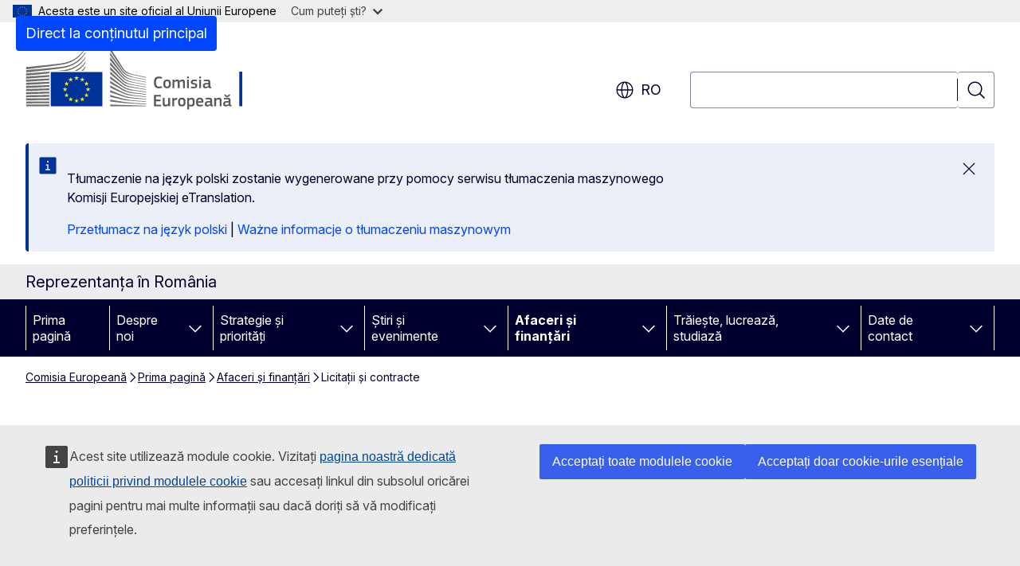

--- FILE ---
content_type: text/html; charset=UTF-8
request_url: https://romania.representation.ec.europa.eu/afaceri-si-finantari/licitatii-si-contracte_ro?prefLang=pl
body_size: 17617
content:
<!DOCTYPE html>
<html lang="ro" dir="ltr" prefix="og: https://ogp.me/ns#">
  <head>
    <meta charset="utf-8" />
<meta name="description" content="Comisia Europeană achiziționează o gamă largă de bunuri și servicii prin contracte de achiziții publice." />
<meta name="keywords" content="Comisia Europeană" />
<link rel="canonical" href="https://romania.representation.ec.europa.eu/afaceri-si-finantari/licitatii-si-contracte_ro" />
<meta property="og:determiner" content="auto" />
<meta property="og:site_name" content="Reprezentanța în România" />
<meta property="og:type" content="website" />
<meta property="og:url" content="https://romania.representation.ec.europa.eu/afaceri-si-finantari/licitatii-si-contracte_ro" />
<meta property="og:title" content="Licitații și contracte" />
<meta property="og:description" content="Comisia Europeană achiziționează o gamă largă de bunuri și servicii prin contracte de achiziții publice." />
<meta name="twitter:card" content="summary_large_image" />
<meta name="twitter:title" content="Licitații și contracte" />
<meta name="twitter:description" content="Comisia Europeană achiziționează o gamă largă de bunuri și servicii prin contracte de achiziții publice." />
<meta property="og:image" content="https://romania.representation.ec.europa.eu/profiles/contrib/ewcms/modules/ewcms_seo/assets/images/ec-socialmedia-fallback.png" />
<meta property="og:image:alt" content="Reprezentanța în România" />
<meta name="twitter:image:alt" content="Reprezentanța în România" />
<meta name="twitter:image" content="https://romania.representation.ec.europa.eu/profiles/contrib/ewcms/modules/ewcms_seo/assets/images/ec-socialmedia-fallback.png" />
<meta http-equiv="X-UA-Compatible" content="IE=edge,chrome=1" />
<meta name="Generator" content="Drupal 11 (https://www.drupal.org)" />
<meta name="MobileOptimized" content="width" />
<meta name="HandheldFriendly" content="true" />
<meta name="viewport" content="width=device-width, initial-scale=1.0" />
<script type="application/json">{"service":"preview","position":"before"}</script>
<script type="application/ld+json">{
    "@context": "https:\/\/schema.org",
    "@type": "BreadcrumbList",
    "itemListElement": [
        {
            "@type": "ListItem",
            "position": 1,
            "item": {
                "@id": "https:\/\/commission.europa.eu\/index_en",
                "name": "Comisia Europeană"
            }
        },
        {
            "@type": "ListItem",
            "position": 2,
            "item": {
                "@id": "https:\/\/romania.representation.ec.europa.eu\/index_ro",
                "name": "Prima pagină"
            }
        },
        {
            "@type": "ListItem",
            "position": 3,
            "item": {
                "@id": "https:\/\/romania.representation.ec.europa.eu\/afaceri-si-finantari_ro",
                "name": "Afaceri și finanțări"
            }
        },
        {
            "@type": "ListItem",
            "position": 4,
            "item": {
                "@id": "https:\/\/romania.representation.ec.europa.eu\/afaceri-si-finantari\/licitatii-si-contracte_ro",
                "name": "Licitații și contracte"
            }
        }
    ]
}</script>
<link rel="icon" href="/themes/contrib/oe_theme/images/favicons/ec/favicon.ico" type="image/vnd.microsoft.icon" />
<link rel="alternate" hreflang="ro" href="https://romania.representation.ec.europa.eu/afaceri-si-finantari/licitatii-si-contracte_ro" />
<link rel="icon" href="/themes/contrib/oe_theme/images/favicons/ec/favicon.svg" type="image/svg+xml" />
<link rel="apple-touch-icon" href="/themes/contrib/oe_theme/images/favicons/ec/favicon.png" />

    <title>Licitații și contracte - Reprezentanța în România - Comisia Europeană</title>
    <link rel="stylesheet" media="all" href="/sites/default/files/css/css_AuaZf5NeYFACjxQM9_m0qmSLDHk64DTRgwIw_F-hl68.css?delta=0&amp;language=ro&amp;theme=ewcms_theme&amp;include=eJxFyUEKwCAMBdELST2SRPupgpqQRIq3L125mcUbvGVYxN_kzN2bBEbyioFYeAhPTE-9ZSXdCeVc0TY9CCk9SlIt3rqE-nXkWlNW7s0q7mDbHCNmMny9Dy5k" />
<link rel="stylesheet" media="all" href="/sites/default/files/css/css_SfRy_D7tnT4O0dFhb9vOkflLyiXX6BIfWnCw8XD5CGw.css?delta=1&amp;language=ro&amp;theme=ewcms_theme&amp;include=eJxFyUEKwCAMBdELST2SRPupgpqQRIq3L125mcUbvGVYxN_kzN2bBEbyioFYeAhPTE-9ZSXdCeVc0TY9CCk9SlIt3rqE-nXkWlNW7s0q7mDbHCNmMny9Dy5k" />
<link rel="stylesheet" media="print" href="/sites/default/files/css/css_VnICZjTUrvU5qInPlhlHCrfgnKgOsmgwQ8jrj9oxPGw.css?delta=2&amp;language=ro&amp;theme=ewcms_theme&amp;include=eJxFyUEKwCAMBdELST2SRPupgpqQRIq3L125mcUbvGVYxN_kzN2bBEbyioFYeAhPTE-9ZSXdCeVc0TY9CCk9SlIt3rqE-nXkWlNW7s0q7mDbHCNmMny9Dy5k" />
<link rel="stylesheet" media="all" href="/sites/default/files/css/css_LWx3z9jKenv2LgSdRxXaL8dNZoPIOI0qJ-cUekjX7tI.css?delta=3&amp;language=ro&amp;theme=ewcms_theme&amp;include=eJxFyUEKwCAMBdELST2SRPupgpqQRIq3L125mcUbvGVYxN_kzN2bBEbyioFYeAhPTE-9ZSXdCeVc0TY9CCk9SlIt3rqE-nXkWlNW7s0q7mDbHCNmMny9Dy5k" />
<link rel="stylesheet" media="print" href="/sites/default/files/css/css_sbITn7KclKusIXzBWApWvYPxwZN1heuxG_WluVMsBZA.css?delta=4&amp;language=ro&amp;theme=ewcms_theme&amp;include=eJxFyUEKwCAMBdELST2SRPupgpqQRIq3L125mcUbvGVYxN_kzN2bBEbyioFYeAhPTE-9ZSXdCeVc0TY9CCk9SlIt3rqE-nXkWlNW7s0q7mDbHCNmMny9Dy5k" />
<link rel="stylesheet" media="all" href="/sites/default/files/css/css_JRLHREqpOGQUT-aGOd2E8rGrDMgDkwLRx9IyWOkZrMk.css?delta=5&amp;language=ro&amp;theme=ewcms_theme&amp;include=eJxFyUEKwCAMBdELST2SRPupgpqQRIq3L125mcUbvGVYxN_kzN2bBEbyioFYeAhPTE-9ZSXdCeVc0TY9CCk9SlIt3rqE-nXkWlNW7s0q7mDbHCNmMny9Dy5k" />
<link rel="stylesheet" media="print" href="/sites/default/files/css/css_rhIVlaF0qkDg7VZgOjB-1djE_5jpmg6otaM3h3XLVcs.css?delta=6&amp;language=ro&amp;theme=ewcms_theme&amp;include=eJxFyUEKwCAMBdELST2SRPupgpqQRIq3L125mcUbvGVYxN_kzN2bBEbyioFYeAhPTE-9ZSXdCeVc0TY9CCk9SlIt3rqE-nXkWlNW7s0q7mDbHCNmMny9Dy5k" />

    
  </head>
  <body class="language-ro ecl-typography path-node page-node-type-landing-page">
          <a
  href="#main-content"
  class="ecl-link ecl-link--primary ecl-skip-link"
   id="skip-id"
>Direct la conținutul principal</a>

        <div id="cck_here"></div>    <script type="application/json">{"utility":"globan","theme":"light","logo":true,"link":true,"mode":false}</script>

      <div class="dialog-off-canvas-main-canvas" data-off-canvas-main-canvas>
          <header
  class="ecl-site-header ecl-site-header-with-logo-l ecl-site-header--has-menu"
  data-ecl-auto-init="SiteHeader"
>
  
    <div class="ecl-site-header__header">
        <div class="ecl-site-header__inner">
      <div class="ecl-site-header__background">
        <div class="ecl-site-header__header">
          <div class="ecl-site-header__container ecl-container">
            <div class="ecl-site-header__top" data-ecl-site-header-top>
                    <a
    class="ecl-link ecl-link--standalone ecl-site-header__logo-link"
    href="https://commission.europa.eu/index_ro"
    aria-label="Prima pagină - Comisia Europeană"
    data-aria-label-en="Home - European Commission"
  >
                                <picture
  class="ecl-picture ecl-site-header__picture"
   title="Comisia&#x20;European&#x0103;"
><source 
                  srcset="/themes/contrib/oe_theme/dist/ec/images/logo/positive/logo-ec--ro.svg"
                          media="(min-width: 996px)"
                      ><img 
          class="ecl-site-header__logo-image ecl-site-header__logo-image--l"
              src="/themes/contrib/oe_theme/dist/ec/images/logo/logo-ec--mute.svg"
              alt="Logoul Comisiei Europene"
          ></picture>  </a>


              <div class="ecl-site-header__action">
                  <div class="ecl-site-header__language"><a
    class="ecl-button ecl-button--tertiary ecl-button--neutral ecl-site-header__language-selector"
    href="https://romania.representation.ec.europa.eu/afaceri-si-finantari/licitatii-si-contracte_ro"
    data-ecl-language-selector
    role="button"
    aria-label="Change language, current language is română - ro"
      aria-controls="language-list-overlay"
    ><span class="ecl-site-header__language-icon"><span 
  class="wt-icon--global ecl-icon ecl-icon--m ecl-site-header__icon ecl-icon--global"
  aria-hidden="false"
   title="ro" role="img"></span></span>ro</a><div class="ecl-site-header__language-container" id="language-list-overlay" hidden data-ecl-language-list-overlay aria-labelledby="ecl-site-header__language-title" role="dialog"><div class="ecl-site-header__language-header"><div
        class="ecl-site-header__language-title"
        id="ecl-site-header__language-title"
      >Select your language</div><button
  class="ecl-button ecl-button--tertiary ecl-button--neutral ecl-site-header__language-close ecl-button--icon-only"
  type="submit"
   data-ecl-language-list-close
><span class="ecl-button__container"><span class="ecl-button__label" data-ecl-label="true">Închideți</span><span 
  class="wt-icon--close ecl-icon ecl-icon--m ecl-button__icon ecl-icon--close"
  aria-hidden="true"
   data-ecl-icon></span></span></button></div><div
      class="ecl-site-header__language-content"
      data-ecl-language-list-content
    ><div class="ecl-site-header__language-category" data-ecl-language-list-eu><ul class="ecl-site-header__language-list" translate="no"><li class="ecl-site-header__language-item"><a
  href="https://romania.representation.ec.europa.eu/afaceri-si-finantari/licitatii-si-contracte_bg"
  class="ecl-link ecl-link--standalone ecl-link--no-visited ecl-site-header__language-link"
   hreflang="bg"
><span class="ecl-site-header__language-link-code">bg</span><span class="ecl-site-header__language-link-label" lang="bg">български</span></a></li><li class="ecl-site-header__language-item"><a
  href="https://romania.representation.ec.europa.eu/afaceri-si-finantari/licitatii-si-contracte_es"
  class="ecl-link ecl-link--standalone ecl-link--no-visited ecl-site-header__language-link"
   hreflang="es"
><span class="ecl-site-header__language-link-code">es</span><span class="ecl-site-header__language-link-label" lang="es">español</span></a></li><li class="ecl-site-header__language-item"><a
  href="https://romania.representation.ec.europa.eu/afaceri-si-finantari/licitatii-si-contracte_cs"
  class="ecl-link ecl-link--standalone ecl-link--no-visited ecl-site-header__language-link"
   hreflang="cs"
><span class="ecl-site-header__language-link-code">cs</span><span class="ecl-site-header__language-link-label" lang="cs">čeština</span></a></li><li class="ecl-site-header__language-item"><a
  href="https://romania.representation.ec.europa.eu/afaceri-si-finantari/licitatii-si-contracte_da"
  class="ecl-link ecl-link--standalone ecl-link--no-visited ecl-site-header__language-link"
   hreflang="da"
><span class="ecl-site-header__language-link-code">da</span><span class="ecl-site-header__language-link-label" lang="da">dansk</span></a></li><li class="ecl-site-header__language-item"><a
  href="https://romania.representation.ec.europa.eu/afaceri-si-finantari/licitatii-si-contracte_de"
  class="ecl-link ecl-link--standalone ecl-link--no-visited ecl-site-header__language-link"
   hreflang="de"
><span class="ecl-site-header__language-link-code">de</span><span class="ecl-site-header__language-link-label" lang="de">Deutsch</span></a></li><li class="ecl-site-header__language-item"><a
  href="https://romania.representation.ec.europa.eu/afaceri-si-finantari/licitatii-si-contracte_et"
  class="ecl-link ecl-link--standalone ecl-link--no-visited ecl-site-header__language-link"
   hreflang="et"
><span class="ecl-site-header__language-link-code">et</span><span class="ecl-site-header__language-link-label" lang="et">eesti</span></a></li><li class="ecl-site-header__language-item"><a
  href="https://romania.representation.ec.europa.eu/afaceri-si-finantari/licitatii-si-contracte_el"
  class="ecl-link ecl-link--standalone ecl-link--no-visited ecl-site-header__language-link"
   hreflang="el"
><span class="ecl-site-header__language-link-code">el</span><span class="ecl-site-header__language-link-label" lang="el">ελληνικά</span></a></li><li class="ecl-site-header__language-item"><a
  href="https://romania.representation.ec.europa.eu/afaceri-si-finantari/licitatii-si-contracte_en"
  class="ecl-link ecl-link--standalone ecl-link--no-visited ecl-site-header__language-link"
   hreflang="en"
><span class="ecl-site-header__language-link-code">en</span><span class="ecl-site-header__language-link-label" lang="en">English</span></a></li><li class="ecl-site-header__language-item"><a
  href="https://romania.representation.ec.europa.eu/afaceri-si-finantari/licitatii-si-contracte_fr"
  class="ecl-link ecl-link--standalone ecl-link--no-visited ecl-site-header__language-link"
   hreflang="fr"
><span class="ecl-site-header__language-link-code">fr</span><span class="ecl-site-header__language-link-label" lang="fr">français</span></a></li><li class="ecl-site-header__language-item"><a
  href="https://romania.representation.ec.europa.eu/afaceri-si-finantari/licitatii-si-contracte_ga"
  class="ecl-link ecl-link--standalone ecl-link--no-visited ecl-site-header__language-link"
   hreflang="ga"
><span class="ecl-site-header__language-link-code">ga</span><span class="ecl-site-header__language-link-label" lang="ga">Gaeilge</span></a></li><li class="ecl-site-header__language-item"><a
  href="https://romania.representation.ec.europa.eu/afaceri-si-finantari/licitatii-si-contracte_hr"
  class="ecl-link ecl-link--standalone ecl-link--no-visited ecl-site-header__language-link"
   hreflang="hr"
><span class="ecl-site-header__language-link-code">hr</span><span class="ecl-site-header__language-link-label" lang="hr">hrvatski</span></a></li><li class="ecl-site-header__language-item"><a
  href="https://romania.representation.ec.europa.eu/afaceri-si-finantari/licitatii-si-contracte_it"
  class="ecl-link ecl-link--standalone ecl-link--no-visited ecl-site-header__language-link"
   hreflang="it"
><span class="ecl-site-header__language-link-code">it</span><span class="ecl-site-header__language-link-label" lang="it">italiano</span></a></li><li class="ecl-site-header__language-item"><a
  href="https://romania.representation.ec.europa.eu/afaceri-si-finantari/licitatii-si-contracte_lv"
  class="ecl-link ecl-link--standalone ecl-link--no-visited ecl-site-header__language-link"
   hreflang="lv"
><span class="ecl-site-header__language-link-code">lv</span><span class="ecl-site-header__language-link-label" lang="lv">latviešu</span></a></li><li class="ecl-site-header__language-item"><a
  href="https://romania.representation.ec.europa.eu/afaceri-si-finantari/licitatii-si-contracte_lt"
  class="ecl-link ecl-link--standalone ecl-link--no-visited ecl-site-header__language-link"
   hreflang="lt"
><span class="ecl-site-header__language-link-code">lt</span><span class="ecl-site-header__language-link-label" lang="lt">lietuvių</span></a></li><li class="ecl-site-header__language-item"><a
  href="https://romania.representation.ec.europa.eu/afaceri-si-finantari/licitatii-si-contracte_hu"
  class="ecl-link ecl-link--standalone ecl-link--no-visited ecl-site-header__language-link"
   hreflang="hu"
><span class="ecl-site-header__language-link-code">hu</span><span class="ecl-site-header__language-link-label" lang="hu">magyar</span></a></li><li class="ecl-site-header__language-item"><a
  href="https://romania.representation.ec.europa.eu/afaceri-si-finantari/licitatii-si-contracte_mt"
  class="ecl-link ecl-link--standalone ecl-link--no-visited ecl-site-header__language-link"
   hreflang="mt"
><span class="ecl-site-header__language-link-code">mt</span><span class="ecl-site-header__language-link-label" lang="mt">Malti</span></a></li><li class="ecl-site-header__language-item"><a
  href="https://romania.representation.ec.europa.eu/afaceri-si-finantari/licitatii-si-contracte_nl"
  class="ecl-link ecl-link--standalone ecl-link--no-visited ecl-site-header__language-link"
   hreflang="nl"
><span class="ecl-site-header__language-link-code">nl</span><span class="ecl-site-header__language-link-label" lang="nl">Nederlands</span></a></li><li class="ecl-site-header__language-item"><a
  href="https://romania.representation.ec.europa.eu/afaceri-si-finantari/licitatii-si-contracte_pl"
  class="ecl-link ecl-link--standalone ecl-link--no-visited ecl-site-header__language-link"
   hreflang="pl"
><span class="ecl-site-header__language-link-code">pl</span><span class="ecl-site-header__language-link-label" lang="pl">polski</span></a></li><li class="ecl-site-header__language-item"><a
  href="https://romania.representation.ec.europa.eu/afaceri-si-finantari/licitatii-si-contracte_pt"
  class="ecl-link ecl-link--standalone ecl-link--no-visited ecl-site-header__language-link"
   hreflang="pt"
><span class="ecl-site-header__language-link-code">pt</span><span class="ecl-site-header__language-link-label" lang="pt">português</span></a></li><li class="ecl-site-header__language-item"><a
  href="https://romania.representation.ec.europa.eu/afaceri-si-finantari/licitatii-si-contracte_ro"
  class="ecl-link ecl-link--standalone ecl-link--no-visited ecl-site-header__language-link ecl-site-header__language-link--active"
   hreflang="ro"
><span class="ecl-site-header__language-link-code">ro</span><span class="ecl-site-header__language-link-label" lang="ro">română</span></a></li><li class="ecl-site-header__language-item"><a
  href="https://romania.representation.ec.europa.eu/afaceri-si-finantari/licitatii-si-contracte_sk"
  class="ecl-link ecl-link--standalone ecl-link--no-visited ecl-site-header__language-link"
   hreflang="sk"
><span class="ecl-site-header__language-link-code">sk</span><span class="ecl-site-header__language-link-label" lang="sk">slovenčina</span></a></li><li class="ecl-site-header__language-item"><a
  href="https://romania.representation.ec.europa.eu/afaceri-si-finantari/licitatii-si-contracte_sl"
  class="ecl-link ecl-link--standalone ecl-link--no-visited ecl-site-header__language-link"
   hreflang="sl"
><span class="ecl-site-header__language-link-code">sl</span><span class="ecl-site-header__language-link-label" lang="sl">slovenščina</span></a></li><li class="ecl-site-header__language-item"><a
  href="https://romania.representation.ec.europa.eu/afaceri-si-finantari/licitatii-si-contracte_fi"
  class="ecl-link ecl-link--standalone ecl-link--no-visited ecl-site-header__language-link"
   hreflang="fi"
><span class="ecl-site-header__language-link-code">fi</span><span class="ecl-site-header__language-link-label" lang="fi">suomi</span></a></li><li class="ecl-site-header__language-item"><a
  href="https://romania.representation.ec.europa.eu/afaceri-si-finantari/licitatii-si-contracte_sv"
  class="ecl-link ecl-link--standalone ecl-link--no-visited ecl-site-header__language-link"
   hreflang="sv"
><span class="ecl-site-header__language-link-code">sv</span><span class="ecl-site-header__language-link-label" lang="sv">svenska</span></a></li></ul></div></div></div></div>
<div class="ecl-site-header__search-container" role="search">
  <a
    class="ecl-button ecl-button--tertiary ecl-site-header__search-toggle"
    href=""
    data-ecl-search-toggle="true"
    aria-controls=""
    aria-expanded="false"
  ><span 
  class="wt-icon--search ecl-icon ecl-icon--s ecl-site-header__icon ecl-icon--search"
  aria-hidden="true"
   role="img"></span></a>
  <script type="application/json">{"service":"search","version":"2.0","form":".ecl-search-form","filters":{"scope":{"sites":[{"selected":true,"name":"Reprezentan\u021ba \u00een Rom\u00e2nia","id":["comm-ewcms-romania"]}]}}}</script>
<form
  class="ecl-search-form ecl-site-header__search"
  role="search"
   class="oe-search-search-form" data-drupal-selector="oe-search-search-form" action="/afaceri-si-finantari/licitatii-si-contracte_ro?prefLang=pl" method="post" id="oe-search-search-form" accept-charset="UTF-8" data-ecl-search-form
><div class="ecl-form-group"><label
                  for="edit-keys"
            id="edit-keys-label"
          class="ecl-form-label ecl-search-form__label"
    >Căutați</label><input
      id="edit-keys"
      class="ecl-text-input ecl-text-input--m ecl-search-form__text-input form-search ecl-search-form__text-input"
      name="keys"
        type="search"
            
  ></div><button
  class="ecl-button ecl-button--tertiary ecl-search-form__button ecl-search-form__button ecl-button--icon-only"
  type="submit"
  
><span class="ecl-button__container"><span 
  class="wt-icon--search ecl-icon ecl-icon--m ecl-button__icon ecl-icon--search"
  aria-hidden="true"
   data-ecl-icon></span><span class="ecl-button__label" data-ecl-label="true">Căutați</span></span></button><input autocomplete="off" data-drupal-selector="form-ucpzj0j9c5d8szn6py2xowst84rsvuon7q3czyskhag" type="hidden" name="form_build_id" value="form-ucPzj0J9C5D8szn6PY2xOwst84rsvUon7Q3czysKHag" /><input data-drupal-selector="edit-oe-search-search-form" type="hidden" name="form_id" value="oe_search_search_form" /></form>
  
</div>


              </div>
            </div>
          </div>
        </div>
      </div>
    </div>
  
  </div>
      <div>
    <div id="block-machinetranslation">
  
    
      <div class="ecl-lang-select-page ecl-u-pv-m ecl-u-d-none" id="etrans-block">
  <div class="ecl-container">
    <div class="webtools-etrans--wrapper">
      <div id="webtools-etrans"></div>
      <div class="webtools-etrans--message">
        <div
  class="ecl-notification ecl-notification--info"
  data-ecl-notification
  role="alert"
  data-ecl-auto-init="Notification"
><span 
  class="wt-icon--information ecl-icon ecl-icon--m ecl-notification__icon ecl-icon--information"
  aria-hidden="false"
  ></span><div class="ecl-notification__content"><button
  class="ecl-button ecl-button--tertiary ecl-button--m ecl-button--neutral ecl-notification__close ecl-button--icon-only"
  type="button"
   data-ecl-notification-close
><span class="ecl-button__container"><span class="ecl-button__label" data-ecl-label="true">&nbsp;</span><span 
  class="wt-icon--close ecl-icon ecl-icon--m ecl-button__icon ecl-icon--close"
  aria-hidden="true"
   data-ecl-icon></span></span></button><div class="ecl-notification__description">&nbsp;</div></div></div>      </div>
    </div>
  </div>
</div>
<div class="ecl-lang-select-page ecl-u-pv-m ecl-u-d-none" id="no-etrans-block">
  <div class="ecl-container">
    <div class="webtools-etrans--wrapper">
      <div id="webtools-etrans"></div>
      <div class="webtools-etrans--message">
        <div
  class="ecl-notification ecl-notification--warning"
  data-ecl-notification
  role="alert"
  data-ecl-auto-init="Notification"
><span 
  class="wt-icon--information ecl-icon ecl-icon--m ecl-notification__icon ecl-icon--information"
  aria-hidden="false"
  ></span><div class="ecl-notification__content"><button
  class="ecl-button ecl-button--tertiary ecl-button--m ecl-button--neutral ecl-notification__close ecl-button--icon-only"
  type="button"
   data-ecl-notification-close
><span class="ecl-button__container"><span class="ecl-button__label" data-ecl-label="true">&nbsp;</span><span 
  class="wt-icon--close ecl-icon ecl-icon--m ecl-button__icon ecl-icon--close"
  aria-hidden="true"
   data-ecl-icon></span></span></button><div class="ecl-notification__description">&nbsp;</div></div></div>      </div>
    </div>
  </div>
</div>

  </div>

  </div>

  
          <div class="ecl-site-header__banner">
      <div class="ecl-container">
                  <div class="ecl-site-header__site-name">Reprezentanța în România</div>
                      </div>
    </div>
      <div id="block-ewcms-theme-horizontal-menu">
  
    
      <div style="height: 0">&nbsp;</div><div class="ewcms-horizontal-menu">
      
                                                                                                                            
                                                                                        
                                                                                                                            
                                                                      
                                                                                                          
                                                                      
          
      <nav
  class="ecl-menu"
  data-ecl-menu
  data-ecl-menu-max-lines="2"
  data-ecl-auto-init="Menu"
      data-ecl-menu-label-open="Menu"
        data-ecl-menu-label-close="Închideți"
    role="navigation" aria-label="Meniu&#x20;de&#x20;navigare&#x20;pe&#x20;site"
><div class="ecl-menu__overlay"></div><div class="ecl-container ecl-menu__container"><button
  class="ecl-button ecl-button--tertiary ecl-button--neutral ecl-menu__open ecl-button--icon-only"
  type="button"
   data-ecl-menu-open aria-expanded="false"
><span class="ecl-button__container"><span 
  class="wt-icon--hamburger ecl-icon ecl-icon--m ecl-button__icon ecl-icon--hamburger"
  aria-hidden="true"
   data-ecl-icon></span><span 
  class="wt-icon--close ecl-icon ecl-icon--m ecl-button__icon ecl-icon--close"
  aria-hidden="true"
   data-ecl-icon></span><span class="ecl-button__label" data-ecl-label="true">Menu</span></span></button><section class="ecl-menu__inner" data-ecl-menu-inner aria-label="Menu"><header class="ecl-menu__inner-header"><button
  class="ecl-button ecl-button--tertiary ecl-menu__close ecl-button--icon-only"
  type="submit"
   data-ecl-menu-close
><span class="ecl-button__container"><span class="ecl-button__label" data-ecl-label="true">Închideți</span><span 
  class="wt-icon--close ecl-icon ecl-icon--m ecl-button__icon ecl-icon--close"
  aria-hidden="true"
   data-ecl-icon></span></span></button><div class="ecl-menu__title">Menu</div><button
  class="ecl-button ecl-button--tertiary ecl-menu__back"
  type="submit"
   data-ecl-menu-back
><span class="ecl-button__container"><span 
  class="wt-icon--corner-arrow ecl-icon ecl-icon--xs ecl-icon--rotate-270 ecl-button__icon ecl-icon--corner-arrow"
  aria-hidden="true"
   data-ecl-icon></span><span class="ecl-button__label" data-ecl-label="true">Back</span></span></button></header><button
  class="ecl-button ecl-button--tertiary ecl-menu__item ecl-menu__items-previous ecl-button--icon-only"
  type="button"
   data-ecl-menu-items-previous tabindex="-1"
><span class="ecl-button__container"><span 
  class="wt-icon--corner-arrow ecl-icon ecl-icon--s ecl-icon--rotate-270 ecl-button__icon ecl-icon--corner-arrow"
  aria-hidden="true"
   data-ecl-icon></span><span class="ecl-button__label" data-ecl-label="true">Previous items</span></span></button><button
  class="ecl-button ecl-button--tertiary ecl-menu__item ecl-menu__items-next ecl-button--icon-only"
  type="button"
   data-ecl-menu-items-next tabindex="-1"
><span class="ecl-button__container"><span 
  class="wt-icon--corner-arrow ecl-icon ecl-icon--s ecl-icon--rotate-90 ecl-button__icon ecl-icon--corner-arrow"
  aria-hidden="true"
   data-ecl-icon></span><span class="ecl-button__label" data-ecl-label="true">Next items</span></span></button><ul class="ecl-menu__list" data-ecl-menu-list><li class="ecl-menu__item" data-ecl-menu-item id="ecl-menu-item-ecl-menu-29502722-0"><a
  href="/index_ro?prefLang=pl"
  class="ecl-link ecl-link--standalone ecl-menu__link"
   data-untranslated-label="Home" data-active-path="&#x2F;" data-ecl-menu-link id="ecl-menu-item-ecl-menu-29502722-0-link"
>Prima pagină</a></li><li class="ecl-menu__item ecl-menu__item--has-children" data-ecl-menu-item data-ecl-has-children aria-haspopup aria-expanded="false" id="ecl-menu-item-ecl-menu-29502722-1"><a
  href="/despre-noi_ro?prefLang=pl"
  class="ecl-link ecl-link--standalone ecl-menu__link"
   data-untranslated-label="Despre&#x20;noi" data-active-path="&#x2F;node&#x2F;12" data-ecl-menu-link id="ecl-menu-item-ecl-menu-29502722-1-link"
>Despre noi</a><button
  class="ecl-button ecl-button--tertiary ecl-button--neutral ecl-menu__button-caret ecl-button--icon-only"
  type="button"
   data-ecl-menu-caret aria-label="Accesa&#x021B;i&#x20;submeniul" aria-describedby="ecl-menu-item-ecl-menu-29502722-1-link" aria-expanded="false"
><span class="ecl-button__container"><span 
  class="wt-icon--corner-arrow ecl-icon ecl-icon--xs ecl-icon--rotate-180 ecl-button__icon ecl-icon--corner-arrow"
  aria-hidden="true"
   data-ecl-icon></span></span></button><div
    class="ecl-menu__mega"
    data-ecl-menu-mega
  ><ul class="ecl-menu__sublist"><li
        class="ecl-menu__subitem"
        data-ecl-menu-subitem
      ><a
  href="/despre-noi/rolul-reprezentantei-comisiei-europene-romania_ro?prefLang=pl"
  class="ecl-link ecl-link--standalone ecl-menu__sublink"
   data-untranslated-label="Misiunea" data-active-path="&#x2F;node&#x2F;13"
>Misiunea</a></li><li
        class="ecl-menu__subitem"
        data-ecl-menu-subitem
      ><a
  href="/despre-noi/din-cadrul-echipei-reprezentantei-fac-parte_ro?prefLang=pl"
  class="ecl-link ecl-link--standalone ecl-menu__sublink"
   data-untranslated-label="Echipa" data-active-path="&#x2F;node&#x2F;14"
>Echipa</a></li><li
        class="ecl-menu__subitem"
        data-ecl-menu-subitem
      ><a
  href="/despre-noi/datele-de-contact-ale-reprezentantei-comisiei-europene-romania_ro?prefLang=pl"
  class="ecl-link ecl-link--standalone ecl-menu__sublink"
   data-untranslated-label="Contacteaz&#x0103;-ne" data-active-path="&#x2F;node&#x2F;15"
>Contactează-ne</a></li><li
        class="ecl-menu__subitem"
        data-ecl-menu-subitem
      ><a
  href="/despre-noi/casa-europa-house-europe_ro?prefLang=pl"
  class="ecl-link ecl-link--standalone ecl-menu__sublink"
   data-untranslated-label="Casa&#x20;Europa&#x20;-&#x20;House&#x20;of&#x20;Europe" data-active-path="&#x2F;node&#x2F;16"
>Casa Europa - House of Europe</a></li><li
        class="ecl-menu__subitem"
        data-ecl-menu-subitem
      ><a
  href="/despre-noi/scurt-istoric-al-relatiilor-dintre-romania-si-uniunea-europeana_ro?prefLang=pl"
  class="ecl-link ecl-link--standalone ecl-menu__sublink"
   data-untranslated-label="Rom&#x00E2;nia&#x20;&#x00EE;n&#x20;UE" data-active-path="&#x2F;node&#x2F;17"
>România în UE</a></li><li
        class="ecl-menu__subitem"
        data-ecl-menu-subitem
      ><a
  href="/despre-noi/informatii-generale-privind-uniunea-europeana_ro?prefLang=pl"
  class="ecl-link ecl-link--standalone ecl-menu__sublink"
   data-untranslated-label="Despre&#x20;UE" data-active-path="&#x2F;node&#x2F;18"
>Despre UE</a></li><li class="ecl-menu__subitem ecl-menu__see-all"><a
  href="/despre-noi_ro?prefLang=pl"
  class="ecl-link ecl-link--standalone ecl-link--icon ecl-menu__sublink"
  
><span 
      class="ecl-link__label">Vedeți tot</span><span 
  class="wt-icon--arrow-left ecl-icon ecl-icon--xs ecl-icon--rotate-180 ecl-link__icon ecl-icon--arrow-left"
  aria-hidden="true"
  ></span></a></li></ul></div></li><li class="ecl-menu__item ecl-menu__item--has-children" data-ecl-menu-item data-ecl-has-children aria-haspopup aria-expanded="false" id="ecl-menu-item-ecl-menu-29502722-2"><a
  href="/strategie-si-prioritati_ro?prefLang=pl"
  class="ecl-link ecl-link--standalone ecl-menu__link"
   data-untranslated-label="Strategie&#x20;&#x0219;i&#x20;priorit&#x0103;&#x021B;i" data-active-path="&#x2F;node&#x2F;19" data-ecl-menu-link id="ecl-menu-item-ecl-menu-29502722-2-link"
>Strategie și priorități</a><button
  class="ecl-button ecl-button--tertiary ecl-button--neutral ecl-menu__button-caret ecl-button--icon-only"
  type="button"
   data-ecl-menu-caret aria-label="Accesa&#x021B;i&#x20;submeniul" aria-describedby="ecl-menu-item-ecl-menu-29502722-2-link" aria-expanded="false"
><span class="ecl-button__container"><span 
  class="wt-icon--corner-arrow ecl-icon ecl-icon--xs ecl-icon--rotate-180 ecl-button__icon ecl-icon--corner-arrow"
  aria-hidden="true"
   data-ecl-icon></span></span></button><div
    class="ecl-menu__mega"
    data-ecl-menu-mega
  ><ul class="ecl-menu__sublist"><li
        class="ecl-menu__subitem"
        data-ecl-menu-subitem
      ><a
  href="/strategie-si-prioritati/prioritatile-comisiei-europene-2024-2029_ro?prefLang=pl"
  class="ecl-link ecl-link--standalone ecl-menu__sublink"
   data-untranslated-label="Priorit&#x0103;&#x021B;ile&#x20;Comisiei&#x20;Europene&#x3A;&#x20;2024-2029" data-active-path="&#x2F;node&#x2F;20"
>Prioritățile Comisiei Europene: 2024-2029</a></li><li
        class="ecl-menu__subitem"
        data-ecl-menu-subitem
      ><a
  href="/strategie-si-prioritati/planul-de-redresare-pentru-europa_ro?prefLang=pl"
  class="ecl-link ecl-link--standalone ecl-menu__sublink"
   data-untranslated-label="Planul&#x20;de&#x20;redresare&#x20;pentru&#x20;Europa" data-active-path="&#x2F;node&#x2F;21"
>Planul de redresare pentru Europa</a></li><li
        class="ecl-menu__subitem"
        data-ecl-menu-subitem
      ><a
  href="/strategie-si-prioritati/politici-cheie-ale-uniunii-europene-pentru-romania_ro?prefLang=pl"
  class="ecl-link ecl-link--standalone ecl-menu__sublink"
   data-untranslated-label="Politici-cheie&#x20;ale&#x20;Uniunii&#x20;Europene&#x20;pentru&#x20;Rom&#x00E2;nia" data-active-path="&#x2F;node&#x2F;22"
>Politici-cheie ale Uniunii Europene pentru România</a></li><li
        class="ecl-menu__subitem"
        data-ecl-menu-subitem
      ><a
  href="/strategie-si-prioritati/bugetul-ue-pentru-romania_ro?prefLang=pl"
  class="ecl-link ecl-link--standalone ecl-menu__sublink"
   data-untranslated-label="Bugetul&#x20;UE&#x20;pentru&#x20;Rom&#x00E2;nia" data-active-path="&#x2F;node&#x2F;23"
>Bugetul UE pentru România</a></li><li class="ecl-menu__subitem ecl-menu__see-all"><a
  href="/strategie-si-prioritati_ro?prefLang=pl"
  class="ecl-link ecl-link--standalone ecl-link--icon ecl-menu__sublink"
  
><span 
      class="ecl-link__label">Vedeți tot</span><span 
  class="wt-icon--arrow-left ecl-icon ecl-icon--xs ecl-icon--rotate-180 ecl-link__icon ecl-icon--arrow-left"
  aria-hidden="true"
  ></span></a></li></ul></div></li><li class="ecl-menu__item ecl-menu__item--has-children" data-ecl-menu-item data-ecl-has-children aria-haspopup aria-expanded="false" id="ecl-menu-item-ecl-menu-29502722-3"><a
  href="/stiri-evenimente-si-resurse-pentru-presa_ro?prefLang=pl"
  class="ecl-link ecl-link--standalone ecl-menu__link"
   data-untranslated-label="&#x0218;tiri&#x20;&#x0219;i&#x20;evenimente" data-active-path="&#x2F;node&#x2F;24" data-ecl-menu-link id="ecl-menu-item-ecl-menu-29502722-3-link"
>Știri și evenimente</a><button
  class="ecl-button ecl-button--tertiary ecl-button--neutral ecl-menu__button-caret ecl-button--icon-only"
  type="button"
   data-ecl-menu-caret aria-label="Accesa&#x021B;i&#x20;submeniul" aria-describedby="ecl-menu-item-ecl-menu-29502722-3-link" aria-expanded="false"
><span class="ecl-button__container"><span 
  class="wt-icon--corner-arrow ecl-icon ecl-icon--xs ecl-icon--rotate-180 ecl-button__icon ecl-icon--corner-arrow"
  aria-hidden="true"
   data-ecl-icon></span></span></button><div
    class="ecl-menu__mega"
    data-ecl-menu-mega
  ><ul class="ecl-menu__sublist"><li
        class="ecl-menu__subitem"
        data-ecl-menu-subitem
      ><a
  href="/stiri-evenimente-si-resurse-pentru-presa/stiri_ro?prefLang=pl"
  class="ecl-link ecl-link--standalone ecl-menu__sublink"
   data-untranslated-label="&#x0218;tiri" data-active-path="&#x2F;node&#x2F;25"
>Știri</a></li><li
        class="ecl-menu__subitem"
        data-ecl-menu-subitem
      ><a
  href="/stiri-evenimente-si-resurse-pentru-presa/evenimente_ro?prefLang=pl"
  class="ecl-link ecl-link--standalone ecl-menu__sublink"
   data-untranslated-label="Evenimente" data-active-path="&#x2F;node&#x2F;26"
>Evenimente</a></li><li
        class="ecl-menu__subitem"
        data-ecl-menu-subitem
      ><a
  href="/stiri-evenimente-si-resurse-pentru-presa/spatiul-presei_ro?prefLang=pl"
  class="ecl-link ecl-link--standalone ecl-menu__sublink"
   data-untranslated-label="Spa&#x021B;iul&#x20;presei" data-active-path="&#x2F;node&#x2F;27"
>Spațiul presei</a></li><li
        class="ecl-menu__subitem"
        data-ecl-menu-subitem
      ><a
  href="/stiri-evenimente-si-resurse-pentru-presa/true-adevarul-gol-golut_ro?prefLang=pl"
  class="ecl-link ecl-link--standalone ecl-menu__sublink"
   data-untranslated-label="trUE&#x20;-&#x20;Adev&#x0103;rul&#x20;gol-golu&#x021B;" data-active-path="&#x2F;node&#x2F;28"
>trUE - Adevărul gol-goluț</a></li><li
        class="ecl-menu__subitem"
        data-ecl-menu-subitem
      ><a
  href="/stiri-evenimente-si-resurse-pentru-presa/publicatii-ale-comisiei-europene-si-ale-institutiilor-uniunii-europene_ro?prefLang=pl"
  class="ecl-link ecl-link--standalone ecl-menu__sublink"
   data-untranslated-label="Publica&#x021B;ii" data-active-path="&#x2F;node&#x2F;29"
>Publicații</a></li><li
        class="ecl-menu__subitem"
        data-ecl-menu-subitem
      ><a
  href="/stiri-evenimente-si-resurse-pentru-presa/materiale-video_ro?prefLang=pl"
  class="ecl-link ecl-link--standalone ecl-menu__sublink"
   data-untranslated-label="Materiale&#x20;video" data-active-path="&#x2F;node&#x2F;30"
>Materiale video</a></li><li class="ecl-menu__subitem ecl-menu__see-all"><a
  href="/stiri-evenimente-si-resurse-pentru-presa_ro?prefLang=pl"
  class="ecl-link ecl-link--standalone ecl-link--icon ecl-menu__sublink"
  
><span 
      class="ecl-link__label">Vedeți tot</span><span 
  class="wt-icon--arrow-left ecl-icon ecl-icon--xs ecl-icon--rotate-180 ecl-link__icon ecl-icon--arrow-left"
  aria-hidden="true"
  ></span></a></li></ul></div></li><li class="ecl-menu__item ecl-menu__item--has-children" data-ecl-menu-item data-ecl-has-children aria-haspopup aria-expanded="false" id="ecl-menu-item-ecl-menu-29502722-4"><a
  href="/afaceri-si-finantari_ro?prefLang=pl"
  class="ecl-link ecl-link--standalone ecl-menu__link"
   data-untranslated-label="Afaceri&#x20;&#x0219;i&#x20;finan&#x021B;&#x0103;ri" data-active-path="&#x2F;node&#x2F;31" data-ecl-menu-link id="ecl-menu-item-ecl-menu-29502722-4-link"
>Afaceri și finanțări</a><button
  class="ecl-button ecl-button--tertiary ecl-button--neutral ecl-menu__button-caret ecl-button--icon-only"
  type="button"
   data-ecl-menu-caret aria-label="Accesa&#x021B;i&#x20;submeniul" aria-describedby="ecl-menu-item-ecl-menu-29502722-4-link" aria-expanded="false"
><span class="ecl-button__container"><span 
  class="wt-icon--corner-arrow ecl-icon ecl-icon--xs ecl-icon--rotate-180 ecl-button__icon ecl-icon--corner-arrow"
  aria-hidden="true"
   data-ecl-icon></span></span></button><div
    class="ecl-menu__mega"
    data-ecl-menu-mega
  ><ul class="ecl-menu__sublist"><li
        class="ecl-menu__subitem"
        data-ecl-menu-subitem
      ><a
  href="/afaceri-si-finantari/activitati-economice-uniunea-europeana_ro?prefLang=pl"
  class="ecl-link ecl-link--standalone ecl-menu__sublink"
   data-untranslated-label="Activit&#x0103;&#x021B;i&#x20;economice&#x20;&#x00EE;n&#x20;UE&#x20;" data-active-path="&#x2F;node&#x2F;32"
>Activități economice în UE </a></li><li
        class="ecl-menu__subitem"
        data-ecl-menu-subitem
      ><a
  href="/afaceri-si-finantari/finantare-si-subventii_ro?prefLang=pl"
  class="ecl-link ecl-link--standalone ecl-menu__sublink"
   data-untranslated-label="Finan&#x021B;are&#x20;&#x0219;i&#x20;subven&#x021B;ii" data-active-path="&#x2F;node&#x2F;33"
>Finanțare și subvenții</a></li><li
        class="ecl-menu__subitem"
        data-ecl-menu-subitem
      ><a
  href="/afaceri-si-finantari/licitatii-si-contracte_ro?prefLang=pl"
  class="ecl-link ecl-link--standalone ecl-menu__sublink"
   data-untranslated-label="Licita&#x021B;ii&#x20;&#x0219;i&#x20;contracte" data-active-path="&#x2F;node&#x2F;34"
>Licitații și contracte</a></li><li class="ecl-menu__subitem ecl-menu__see-all"><a
  href="/afaceri-si-finantari_ro?prefLang=pl"
  class="ecl-link ecl-link--standalone ecl-link--icon ecl-menu__sublink"
  
><span 
      class="ecl-link__label">Vedeți tot</span><span 
  class="wt-icon--arrow-left ecl-icon ecl-icon--xs ecl-icon--rotate-180 ecl-link__icon ecl-icon--arrow-left"
  aria-hidden="true"
  ></span></a></li></ul></div></li><li class="ecl-menu__item ecl-menu__item--has-children" data-ecl-menu-item data-ecl-has-children aria-haspopup aria-expanded="false" id="ecl-menu-item-ecl-menu-29502722-5"><a
  href="/traieste-lucreaza-studiaza_ro?prefLang=pl"
  class="ecl-link ecl-link--standalone ecl-menu__link"
   data-untranslated-label="Tr&#x0103;ie&#x0219;te,&#x20;lucreaz&#x0103;,&#x20;studiaz&#x0103;" data-active-path="&#x2F;node&#x2F;35" data-ecl-menu-link id="ecl-menu-item-ecl-menu-29502722-5-link"
>Trăiește, lucrează, studiază</a><button
  class="ecl-button ecl-button--tertiary ecl-button--neutral ecl-menu__button-caret ecl-button--icon-only"
  type="button"
   data-ecl-menu-caret aria-label="Accesa&#x021B;i&#x20;submeniul" aria-describedby="ecl-menu-item-ecl-menu-29502722-5-link" aria-expanded="false"
><span class="ecl-button__container"><span 
  class="wt-icon--corner-arrow ecl-icon ecl-icon--xs ecl-icon--rotate-180 ecl-button__icon ecl-icon--corner-arrow"
  aria-hidden="true"
   data-ecl-icon></span></span></button><div
    class="ecl-menu__mega"
    data-ecl-menu-mega
  ><ul class="ecl-menu__sublist"><li
        class="ecl-menu__subitem"
        data-ecl-menu-subitem
      ><a
  href="/traieste-lucreaza-studiaza/drepturile-tale-calitate-de-cetatean-al-uniunii-europene_ro?prefLang=pl"
  class="ecl-link ecl-link--standalone ecl-menu__sublink"
   data-untranslated-label="Drepturile&#x20;tale" data-active-path="&#x2F;node&#x2F;36"
>Drepturile tale</a></li><li
        class="ecl-menu__subitem"
        data-ecl-menu-subitem
      ><a
  href="/traieste-lucreaza-studiaza/vocea-ta-europa_ro?prefLang=pl"
  class="ecl-link ecl-link--standalone ecl-menu__sublink"
   data-untranslated-label="Vocea&#x20;ta&#x20;&#x00EE;n&#x20;Europa&#x20;" data-active-path="&#x2F;node&#x2F;37"
>Vocea ta în Europa </a></li><li
        class="ecl-menu__subitem"
        data-ecl-menu-subitem
      ><a
  href="/traieste-lucreaza-studiaza/studii-resurse-educative-stagii_ro?prefLang=pl"
  class="ecl-link ecl-link--standalone ecl-menu__sublink"
   data-untranslated-label="Studii,&#x20;resurse&#x20;educative,&#x20;stagii" data-active-path="&#x2F;node&#x2F;39"
>Studii, resurse educative, stagii</a></li><li
        class="ecl-menu__subitem"
        data-ecl-menu-subitem
      ><a
  href="/traieste-lucreaza-studiaza/lucreaza-pentru-institutiile-ue_ro?prefLang=pl"
  class="ecl-link ecl-link--standalone ecl-menu__sublink"
   data-untranslated-label="Lucreaz&#x0103;&#x20;pentru&#x20;institu&#x021B;iile&#x20;UE" data-active-path="&#x2F;node&#x2F;38"
>Lucrează pentru instituțiile UE</a></li><li
        class="ecl-menu__subitem"
        data-ecl-menu-subitem
      ><a
  href="/traieste-lucreaza-studiaza/euro-quiz-lider-european_ro?prefLang=pl"
  class="ecl-link ecl-link--standalone ecl-menu__sublink"
   data-untranslated-label="Euro&#x20;Quiz&#x20;&#x7C;&#x20;Lider&#x20;European" data-active-path="&#x2F;node&#x2F;731"
>Euro Quiz | Lider European</a></li><li class="ecl-menu__subitem ecl-menu__see-all"><a
  href="/traieste-lucreaza-studiaza_ro?prefLang=pl"
  class="ecl-link ecl-link--standalone ecl-link--icon ecl-menu__sublink"
  
><span 
      class="ecl-link__label">Vedeți tot</span><span 
  class="wt-icon--arrow-left ecl-icon ecl-icon--xs ecl-icon--rotate-180 ecl-link__icon ecl-icon--arrow-left"
  aria-hidden="true"
  ></span></a></li></ul></div></li><li class="ecl-menu__item ecl-menu__item--has-children" data-ecl-menu-item data-ecl-has-children aria-haspopup aria-expanded="false" id="ecl-menu-item-ecl-menu-29502722-6"><a
  href="/date-de-contact_ro?prefLang=pl"
  class="ecl-link ecl-link--standalone ecl-menu__link"
   data-untranslated-label="Date&#x20;de&#x20;contact" data-active-path="&#x2F;node&#x2F;40" data-ecl-menu-link id="ecl-menu-item-ecl-menu-29502722-6-link"
>Date de contact</a><button
  class="ecl-button ecl-button--tertiary ecl-button--neutral ecl-menu__button-caret ecl-button--icon-only"
  type="button"
   data-ecl-menu-caret aria-label="Accesa&#x021B;i&#x20;submeniul" aria-describedby="ecl-menu-item-ecl-menu-29502722-6-link" aria-expanded="false"
><span class="ecl-button__container"><span 
  class="wt-icon--corner-arrow ecl-icon ecl-icon--xs ecl-icon--rotate-180 ecl-button__icon ecl-icon--corner-arrow"
  aria-hidden="true"
   data-ecl-icon></span></span></button><div
    class="ecl-menu__mega"
    data-ecl-menu-mega
  ><ul class="ecl-menu__sublist"><li
        class="ecl-menu__subitem"
        data-ecl-menu-subitem
      ><a
  href="/date-de-contact/romania_ro?prefLang=pl"
  class="ecl-link ecl-link--standalone ecl-menu__sublink"
   data-untranslated-label="&#x00CE;n&#x20;Romania" data-active-path="&#x2F;node&#x2F;41"
>În Romania</a></li><li
        class="ecl-menu__subitem"
        data-ecl-menu-subitem
      ><a
  href="/date-de-contact/ue_ro?prefLang=pl"
  class="ecl-link ecl-link--standalone ecl-menu__sublink"
   data-untranslated-label="&#x00CE;n&#x20;UE" data-active-path="&#x2F;node&#x2F;42"
>În UE</a></li><li
        class="ecl-menu__subitem"
        data-ecl-menu-subitem
      ><a
  href="/date-de-contact/probleme-sau-reclamatii_ro?prefLang=pl"
  class="ecl-link ecl-link--standalone ecl-menu__sublink"
   data-untranslated-label="Probleme&#x20;sau&#x20;reclama&#x021B;ii&#x3F;" data-active-path="&#x2F;node&#x2F;43"
>Probleme sau reclamații?</a></li><li class="ecl-menu__subitem ecl-menu__see-all"><a
  href="/date-de-contact_ro?prefLang=pl"
  class="ecl-link ecl-link--standalone ecl-link--icon ecl-menu__sublink"
  
><span 
      class="ecl-link__label">Vedeți tot</span><span 
  class="wt-icon--arrow-left ecl-icon ecl-icon--xs ecl-icon--rotate-180 ecl-link__icon ecl-icon--arrow-left"
  aria-hidden="true"
  ></span></a></li></ul></div></li></ul></section></div></nav>

</div>

  </div>



</header>

            <div class="ecl-u-mb-2xl" id="block-ewcms-theme-page-header">
  
    
      
                
  


<div
  class="ecl-page-header"
  
><div class="ecl-container"><nav
  class="ecl-breadcrumb ecl-page-header__breadcrumb"
   aria-label="Sunte&#x021B;i&#x20;aici&#x3A;" aria-label="" data-ecl-breadcrumb="true" data-ecl-auto-init="Breadcrumb"
><ol class="ecl-breadcrumb__container"><li class="ecl-breadcrumb__segment" data-ecl-breadcrumb-item="static"><a
  href="https://commission.europa.eu/index_en"
  class="ecl-link ecl-link--standalone ecl-breadcrumb__link"
  
>Comisia Europeană</a><span 
  class="wt-icon--corner-arrow ecl-icon ecl-icon--fluid ecl-breadcrumb__icon ecl-icon--corner-arrow"
  aria-hidden="true"
   role="presentation"></span></li><li
            class="ecl-breadcrumb__segment ecl-breadcrumb__segment--ellipsis"
            data-ecl-breadcrumb-ellipsis
            aria-hidden="true"
            ><button
  class="ecl-button ecl-button--tertiary ecl-button--m ecl-button--neutral ecl-breadcrumb__ellipsis"
  type="button"
   data-ecl-breadcrumb-ellipsis-button aria-label=""
>…</button><span 
  class="wt-icon--corner-arrow ecl-icon ecl-icon--fluid ecl-breadcrumb__icon ecl-icon--corner-arrow"
  aria-hidden="true"
   role="presentation"></span></li><li class="ecl-breadcrumb__segment" data-ecl-breadcrumb-item="expandable"><a
  href="https://romania.representation.ec.europa.eu/index_ro"
  class="ecl-link ecl-link--standalone ecl-breadcrumb__link"
  
>Prima pagină</a><span 
  class="wt-icon--corner-arrow ecl-icon ecl-icon--fluid ecl-breadcrumb__icon ecl-icon--corner-arrow"
  aria-hidden="true"
   role="presentation"></span></li><li class="ecl-breadcrumb__segment" data-ecl-breadcrumb-item="static"><a
  href="/afaceri-si-finantari_ro?prefLang=pl"
  class="ecl-link ecl-link--standalone ecl-breadcrumb__link"
  
>Afaceri și finanțări</a><span 
  class="wt-icon--corner-arrow ecl-icon ecl-icon--fluid ecl-breadcrumb__icon ecl-icon--corner-arrow"
  aria-hidden="true"
   role="presentation"></span></li><li class="ecl-breadcrumb__segment ecl-breadcrumb__current-page" data-ecl-breadcrumb-item="static" aria-current="page"><span>Licitații și contracte</span></li></ol></nav><div class="ecl-page-header__info"><h1 class="ecl-page-header__title"><span>Licitații și contracte</span></h1></div><div class="ecl-page-header__description-container"><p class="ecl-page-header__description">Comisia Europeană achiziționează o gamă largă de bunuri și servicii prin contracte de achiziții publice, inclusiv:
</p></div></div></div>
  </div>


  

  <main class="ecl-u-pb-xl" id="main-content" data-inpage-navigation-source-area="h2.ecl-u-type-heading-2, div.ecl-featured-item__heading">
    <div class="ecl-container">
      <div class="ecl-row">
        <div class="ecl-col-s-12 ewcms-top-sidebar">
            <div>
    <div data-drupal-messages-fallback class="hidden"></div>
  </div>

        </div>
      </div>
      <div class="ecl-row">
        <div class="ecl-col-s-12">
                      <div id="block-ewcms-theme-main-page-content" data-inpage-navigation-source-area="h2, div.ecl-featured-item__heading" class="ecl-u-mb-l">
  
    
      <article dir="ltr">

  
    

  
  <div>
    


  
  <div class="ecl-u-mb-2xl">
    <a id="paragraph_123"></a>
      <div>
          <div class="ecl"><ul><li>studii</li><li>servicii de asistență tehnică și formare</li><li>servicii de consultanță</li><li>servicii de conferințe și informare a publicului</li><li>publicații și echipamente IT. </li></ul><p>Furnizorii de bunuri și servicii sunt selectați în cadrul unor proceduri de licitație lansate de diversele servicii, Reprezentanțe sau Agenții ale Comisiei.</p><p> </p><p><strong>Procedura de licitație negociată EC-COMM/BUH/2025/LVP/0162-EXA –</strong> <strong>Servicii medicale anuale și de recrutare pentru personalul Reprezentanței CE la București, România</strong></p><p>T<strong>ermen limită pentru exprimarea interesului de participare:</strong> <strong>23 aprilie 2025</strong></p><p><strong>Data estimată pentru lansarea procedurii negociate</strong>: <strong>24 aprilie 2025</strong></p><p><strong>Link licitație: </strong><a href="https://ec.europa.eu/info/funding-tenders/opportunities/portal/screen/opportunities/tender-details/91b5d9c0-9a59-48a3-a30a-dc7123ea8ddb-EXA">EU Funding &amp; Tenders Portal (europa.eu)</a></p><p> </p><p><strong>Procedura de licitație deschisă EC-COMM/BUH/2024/OP/0393 – Servicii de curățenie pentru sediile „Casa Europa” și ECCC (Centrul european de competențe în materie de securitate cibernetică și Rețeaua europeană de competențe în materie de securitate cibernetică) în București, România</strong></p><p><strong>Data estimată pentru lansarea procedurii deschise: 18 noiembrie 2024</strong></p><p><strong>Link licitație: </strong><a href="https://ec.europa.eu/info/funding-tenders/opportunities/portal/screen/opportunities/tender-details/211702d4-38e9-4056-b087-f05fa5d373b7-PIN">EU Funding &amp; Tenders Portal (europa.eu)</a></p><p> </p><p><strong>Procedura de licitație deschisă EC-COMM/BUH/2024/OP/0650 – Servicii de informare și comunicare pentru „Casa Europa – House of Europe” gestionată de Reprezentanța Comisiei Europene și Biroul de legătură al Parlamentului European din România</strong></p><p><strong>Data estimată pentru lansarea procedurii deschise: 12 noiembrie 2024</strong></p><p><strong>Link licitație: </strong><a href="https://ec.europa.eu/info/funding-tenders/opportunities/portal/screen/opportunities/tender-details/55eb7932-ccde-499e-9730-62898b0db5cf-PIN">EU Funding &amp; Tenders Portal (europa.eu)</a></p><p> </p><p><strong>Procedura de licitație restrânsă COMM/BUH/2020/RP/0006 – Servicii de securitate și de recepție pentru Reprezentanța Comisiei Europene, Biroul de legătură al Parlamentului European și Centrul european de competențe în materie de securitate cibernetică din București</strong></p><p><strong>Termenul limită pentru depunerea cererilor de participare: 28 octombrie 2024, ora 16:00 (ora României)</strong></p><p><strong>Link accesare documente licitație: </strong><a href="https://ted.europa.eu/en/notice/-/detail/539097-2024">539097-2024 - Competition - TED (europa.eu)</a></p><p> </p><p><strong>Procedura de licitație negociată EC-COMM/BUH/2024/LVP/0716-EXA – Asistenţă tehnică și sprijin pentru contractarea și furnizarea de abonamente presă (ziare, reviste, reviste de specialitate, reviste științifice, românești și străine, tipărite și online)</strong></p><p><strong>Termen limită pentru exprimarea interesului de participare: 16 octombrie 2024</strong></p><p><strong>Data estimată pentru lansarea procedurii negociate: 17 octombrie 2024</strong></p><p><strong>Link licitație: </strong><a href="https://ec.europa.eu/info/funding-tenders/opportunities/portal/screen/opportunities/tender-details/53b2da42-9c51-4524-a8ed-5d2c414a13b1-EXA">EU Funding &amp; Tenders Portal (europa.eu)</a></p><p> </p><p><strong>Procedură negociata cu valoare medie COMM-PP-2023-000688 - Servicii de furnizare de personal temporar pentru Reprezentanta Comisiei Europene in Romania </strong></p><p>Data publicarii: 08/09/2023</p><p><strong>Data limita pentru exprimarea intentiei de participare: 18/09/203, 12:00</strong></p><p>Buget maxim alocat: 120,000€</p><p>Durata maxima contract: 4 ani</p><p><strong>Link de accesare pentru exprimarea intentiei de participare: </strong><a href="https://etendering.ted.europa.eu/cft/cft-display.html?cftId=15557"><strong>https://etendering.ted.europa.eu/cft/cft-display.html?cftId=15557</strong></a></p><p> </p><p><strong>Procedură deschisă REFORM/2023/OP/0011</strong> <strong>- Furnizarea de servicii de personal interimar pentru DG Sprijin pentru Reforme Structurale, la Atena și la București </strong></p><p>Furnizarea de servicii de personal interimar pentru DG Sprijin pentru Reforme Structurale, la Atena (lotul 1) și la București (lotul 2), în vederea înlocuirii unui membru (unor membri) ai personalului în cazul diverselor tipuri de absențe și pentru a face față perioadelor de vârf cu un volum de muncă ridicat neașteptat, care necesită personal suplimentar pentru o perioadă de timp fixă.</p><p><strong>Data limită de primire a ofertelor 04/08/2023, 17:30 hrs</strong></p><p><strong>Link accesare documente licitație: </strong><a href="https://etendering.ted.europa.eu/cft/cft-display.html?cftId=14698" class="ecl-link"><strong>https://etendering.ted.europa.eu/cft/cft-display.html?cftId=14698</strong></a></p><p> </p><h3><strong>Proceduri în desfășurare 2023:</strong></h3><p><strong>Procedură deschisă COMM/BUH/2023/OP/0523 - Servicii de comunicare și organizarea de evenimente publice și activități de informare</strong></p><p><strong>Data Publicării: 22/06/2023</strong></p><h4><strong>Data limită de primire a ofertelor 09/08/2023, 23:30 hrs UTC+02:00</strong></h4><p><strong>Link accesare documente licitație: </strong><a href="https://etendering.ted.europa.eu/cft/cft-display.html?cftId=14381"><strong>https://etendering.ted.europa.eu/cft/cft-display.html?cftId=14381</strong></a></p><p> </p><h3><strong>Proceduri în desfășurare 2022:</strong></h3><p><strong>Procedură deschisă COMM/BUH/2021/OP/0565 - Furnizare servicii de monitorizare și analiză media și de analiză politică strategică și comunicare politică</strong></p><p><strong>Data Publicării: 06/05/2022</strong></p><h4><strong>Data limită de primire a ofertelor 05/06/2022, 23:30 hrs UTC+02:00</strong></h4><p><strong>Link accesare documente licitație: </strong><a href="https://etendering.ted.europa.eu/cft/cft-display.html?cftId=10944">https://etendering.ted.europa.eu/cft/cft-display.html?cftId=10944</a></p><h3> </h3><p> </p><h3><strong>Proceduri în desfășurare 2021:</strong></h3><p><strong>Procedură deschisă COMM/BUH/2021/OP/0565 - Furnizare servicii de monitorizare și analiză media și de analiză politică strategică și comunicare politică </strong></p><p><strong>Data Publicării: 22/10/2021</strong></p><p><strong>Link accesare documente licitație: </strong><a href="https://etendering.ted.europa.eu/cft/cft-display.html?cftId=9509"><strong>https://etendering.ted.europa.eu/cft/cft-display.html?cftId=9509</strong></a></p><h4><strong>ANULATĂ</strong></h4><p> </p><p> </p><h3><strong>Proceduri negociate de valoare mică și medie.</strong></h3>  
  


  
  

<div class="ecl-file" data-ecl-file="" id="ecl-file-1576686096"><div class="ecl-file__container"><span class="wt-icon--file ecl-icon ecl-icon--2xl ecl-file__icon ecl-icon--file" aria-hidden="true"></span><div class="ecl-file__info"><ul class="ecl-file__detail-meta"><li class="ecl-file__detail-meta-item">11 FEBRUARIE 2022</li></ul><div class="ecl-file__title" id="ecl-file-1576686096-title">Proceduri Negociate 2022</div></div></div><div class="ecl-file__footer"><div class="ecl-file__language" id="ecl-file-1576686096-lang">română</div><div class="ecl-file__meta">(18.65 KB - DOCX)</div><div class="ecl-file__action"><a href="/document/download/f9e376a5-d274-4e66-b13e-8f69b816c66b_ro?filename=Proceduri%20Negociate%202022_0.docx&prefLang=pl" class="ecl-link ecl-link--standalone ecl-link--icon ecl-file__download" data-untranslated-label="Proceduri Negociate 2022" data-wt-preview="docx" id="ecl-file-1576686096-link" aria-labelledby="ecl-file-1576686096-link-label ecl-file-1576686096-title ecl-file-1576686096-lang"><span class="ecl-link__label">Descărcați</span><span class="wt-icon--download ecl-icon ecl-icon--fluid ecl-link__icon ecl-icon--download" aria-hidden="true"></span></a></div></div></div>

  <p> </p>  
  


  
  

<div class="ecl-file" data-ecl-file="" id="ecl-file-1224712831"><div class="ecl-file__container"><span class="wt-icon--file ecl-icon ecl-icon--2xl ecl-file__icon ecl-icon--file" aria-hidden="true"></span><div class="ecl-file__info"><ul class="ecl-file__detail-meta"><li class="ecl-file__detail-meta-item">14 OCTOMBRIE 2021</li></ul><div class="ecl-file__title" id="ecl-file-1224712831-title">Proceduri negociate 2021</div></div></div><div class="ecl-file__footer"><div class="ecl-file__language" id="ecl-file-1224712831-lang">română</div><div class="ecl-file__meta">(18.58 KB - DOCX)</div><div class="ecl-file__action"><a href="/document/download/a04856f3-b322-434d-a5ea-fe7fa794127f_ro?filename=Proceduri%20Negociate%202021.docx&prefLang=pl" class="ecl-link ecl-link--standalone ecl-link--icon ecl-file__download" data-untranslated-label="Proceduri negociate 2021" data-wt-preview="docx" id="ecl-file-1224712831-link" aria-labelledby="ecl-file-1224712831-link-label ecl-file-1224712831-title ecl-file-1224712831-lang"><span class="ecl-link__label">Descărcați</span><span class="wt-icon--download ecl-icon ecl-icon--fluid ecl-link__icon ecl-icon--download" aria-hidden="true"></span></a></div></div></div>

  <p> </p>  
  


  
  

<div class="ecl-file" data-ecl-file="" id="ecl-file-1625416502"><div class="ecl-file__container"><span class="wt-icon--file ecl-icon ecl-icon--2xl ecl-file__icon ecl-icon--file" aria-hidden="true"></span><div class="ecl-file__info"><ul class="ecl-file__detail-meta"><li class="ecl-file__detail-meta-item">17 IUNIE 2021</li></ul><div class="ecl-file__title" id="ecl-file-1625416502-title">proceduri_negociate_2020.docx</div></div></div><div class="ecl-file__footer"><div class="ecl-file__language" id="ecl-file-1625416502-lang">română</div><div class="ecl-file__meta">(22.36 KB - DOCX)</div><div class="ecl-file__action"><a href="/document/download/799fddc2-ab7c-44af-8084-52c7cbbd34a6_ro?filename=proceduri_negociate_2020_0.docx&prefLang=pl" class="ecl-link ecl-link--standalone ecl-link--icon ecl-file__download" data-untranslated-label="proceduri_negociate_2020.docx" data-wt-preview="docx" id="ecl-file-1625416502-link" aria-labelledby="ecl-file-1625416502-link-label ecl-file-1625416502-title ecl-file-1625416502-lang"><span class="ecl-link__label">Descărcați</span><span class="wt-icon--download ecl-icon ecl-icon--fluid ecl-link__icon ecl-icon--download" aria-hidden="true"></span></a></div></div></div>

  <p> </p><h3><strong>Informații utile</strong>:</h3><p><a href="http://www.ted.europa.eu/TED/main/HomePage.do">Consultă pagina dedicată achizițiilor publice din Europa</a></p><p><a href="https://europa.eu/youreurope/business/public-tenders/rules-procedures/index_ro.htm">Consultă normele pentru procedurile de licitație din UE</a></p></div>

      </div>

  </div>

  
  </div>

</article>

  </div>

            
                  </div>
      </div>
      <div class="ecl-row">
        <div class="ecl-col-s-12">
          
            <div>
    <div id="block-ewcms-theme-socialshare">
  
    
      <div class="ecl-social-media-share ecl-u-screen-only">
  <p class="ecl-social-media-share__description">
    Distribuiți această pagină
  </p>
  <script type="application/json">{"service":"share","version":"2.0","networks":["twitter","facebook","linkedin","email","more"],"display":"icons","stats":true,"selection":true}</script>
</div>

  </div>

  </div>

        </div>
      </div>
    </div>
  </main>

        <div id="block-ewcms-theme-pagefeedbackform">
  
    
      <script type="application/json">{"service":"dff","id":"DYgHK28Y","lang":"ro","version":"2.0"}</script>

  </div>

  





  
  


    
  <footer
  class="ecl-site-footer"
   data-logo-area-label-en="Home&#x20;-&#x20;European&#x20;Commission"
><div class="ecl-container ecl-site-footer__container"><div class="ecl-site-footer__row ecl-site-footer__row--specific"><div 
  class="ecl-site-footer__section ecl-site-footer__section--site-info"
  
><div class="ecl-site-footer__title"><a
  href="https://romania.representation.ec.europa.eu/index_ro"
  class="ecl-link ecl-link--standalone ecl-link--inverted ecl-link--icon ecl-site-footer__title-link"
  
><span 
      class="ecl-link__label">Reprezentanța în România</span><span 
  class="wt-icon--arrow-left wt-icon--inverted ecl-icon ecl-icon--xs ecl-icon--flip-horizontal ecl-link__icon ecl-icon--arrow-left"
  aria-hidden="true"
  ></span></a></div><div class="ecl-site-footer__description">Acest site este administrat de:<br />Reprezentanța în România</div><div
  class="ecl-social-media-follow ecl-social-media-follow--left ecl-site-footer__social-media"
  
><ul class="ecl-social-media-follow__list"><li class="ecl-social-media-follow__item"><a
  href="https://www.facebook.com/comisia.europeana.in.romania/"
  class="ecl-link ecl-link--standalone ecl-link--inverted ecl-link--no-visited ecl-link--icon ecl-social-media-follow__link ecl-link--icon-only"
   data-section-label-untranslated="Follow&#x20;us" data-footer-link-label="Facebook"
><span 
  class="wt-icon-networks--facebook wt-icon--inverted ecl-icon ecl-icon--s ecl-link__icon ecl-social-media-follow__icon ecl-icon-networks--facebook"
  aria-hidden="true"
  ></span><span 
      class="ecl-link__label">Facebook</span></a></li><li class="ecl-social-media-follow__item"><a
  href="https://www.instagram.com/comisiaeuropeana/"
  class="ecl-link ecl-link--standalone ecl-link--inverted ecl-link--no-visited ecl-link--icon ecl-social-media-follow__link ecl-link--icon-only"
   data-section-label-untranslated="Follow&#x20;us" data-footer-link-label="Instagram"
><span 
  class="wt-icon-networks--instagram wt-icon--inverted ecl-icon ecl-icon--s ecl-link__icon ecl-social-media-follow__icon ecl-icon-networks--instagram"
  aria-hidden="true"
  ></span><span 
      class="ecl-link__label">Instagram</span></a></li><li class="ecl-social-media-follow__item"><a
  href="https://twitter.com/RCERomania"
  class="ecl-link ecl-link--standalone ecl-link--inverted ecl-link--no-visited ecl-link--icon ecl-social-media-follow__link ecl-link--icon-only"
   data-section-label-untranslated="Follow&#x20;us" data-footer-link-label="Twitter"
><span 
  class="wt-icon-networks--twitter wt-icon--inverted ecl-icon ecl-icon--s ecl-link__icon ecl-social-media-follow__icon ecl-icon-networks--twitter"
  aria-hidden="true"
  ></span><span 
      class="ecl-link__label">Twitter</span></a></li><li class="ecl-social-media-follow__item"><a
  href="https://www.youtube.com/channel/UCCdJfindrxSeQtqsB0wNLAQ"
  class="ecl-link ecl-link--standalone ecl-link--inverted ecl-link--no-visited ecl-link--icon ecl-social-media-follow__link ecl-link--icon-only"
   data-section-label-untranslated="Follow&#x20;us" data-footer-link-label="YouTube"
><span 
  class="wt-icon-networks--youtube wt-icon--inverted ecl-icon ecl-icon--s ecl-link__icon ecl-social-media-follow__icon ecl-icon-networks--youtube"
  aria-hidden="true"
  ></span><span 
      class="ecl-link__label">YouTube</span></a></li></ul></div></div></div><div class="ecl-site-footer__row ecl-site-footer__row--common"><div 
  class="ecl-site-footer__section ecl-site-footer__section--common"
  
><a
  href="https://commission.europa.eu/index_ro"
  class="ecl-link ecl-link--standalone ecl-link--inverted ecl-site-footer__logo-link"
  
><picture
  class="ecl-picture ecl-site-footer__picture"
  
><img 
          class="ecl-site-footer__logo-image"
              src="/themes/contrib/oe_theme/dist/ec/images/logo/negative/logo-ec--ro.svg"
              alt="Logoul Comisiei Europene"
          ></picture></a><ul class="ecl-site-footer__list ecl-site-footer__list--inline"><li class="ecl-site-footer__list-item"><a
  href="https://commission.europa.eu/legal-notice/vulnerability-disclosure-policy_ro"
  class="ecl-link ecl-link--standalone ecl-link--inverted ecl-site-footer__link"
   data-section-label-untranslated="legal_navigation" data-footer-link-label="Report&#x20;an&#x20;IT&#x20;vulnerability"
>Semnalați o vulnerabilitate informatică</a></li><li class="ecl-site-footer__list-item"><a
  href="https://commission.europa.eu/languages-our-websites_ro"
  class="ecl-link ecl-link--standalone ecl-link--inverted ecl-site-footer__link"
   data-section-label-untranslated="legal_navigation" data-footer-link-label="Languages&#x20;on&#x20;our&#x20;websites"
>Versiunile lingvistice ale site-urilor noastre</a></li><li class="ecl-site-footer__list-item"><a
  href="https://commission.europa.eu/cookies-policy_ro"
  class="ecl-link ecl-link--standalone ecl-link--inverted ecl-site-footer__link"
   data-section-label-untranslated="legal_navigation" data-footer-link-label="Cookies"
>Cookie-uri</a></li><li class="ecl-site-footer__list-item"><a
  href="https://commission.europa.eu/privacy-policy-websites-managed-european-commission_ro"
  class="ecl-link ecl-link--standalone ecl-link--inverted ecl-site-footer__link"
   data-section-label-untranslated="legal_navigation" data-footer-link-label="Privacy&#x20;policy"
>Politica de confidențialitate</a></li><li class="ecl-site-footer__list-item"><a
  href="https://commission.europa.eu/legal-notice_ro"
  class="ecl-link ecl-link--standalone ecl-link--inverted ecl-site-footer__link"
   data-section-label-untranslated="legal_navigation" data-footer-link-label="Legal&#x20;notice"
>Aviz juridic</a></li><li class="ecl-site-footer__list-item"><a
  href="https://romania.representation.ec.europa.eu/accesibilitate_ro"
  class="ecl-link ecl-link--standalone ecl-link--inverted ecl-site-footer__link"
   data-is-accessibility-link="true"
>Accesibilitate</a></li></ul></div></div></div></footer>


  
  </div>

    <script type="application/json">{"utility":"piwik","siteID":"eb88e178-8162-4881-b565-50f6f23673b2","sitePath":["romania.representation.ec.europa.eu"],"instance":"ec","dimensions":[{"id":3,"value":"Landing Page"},{"id":4,"value":"European-Commission"},{"id":5,"value":"Representation-in-Romania"},{"id":6,"value":"Licita\u021bii \u0219i contracte"},{"id":7,"value":"092e7aab-e3ca-441d-93f7-be964d4d26cc"},{"id":8,"value":"EC - STANDARDISED"},{"id":9,"value":"European-Commission EU-institution European-Union"},{"id":10,"value":"Default landing page"},{"id":12,"value":"203"}]}</script>
<script type="application/json">{"utility":"cck"}</script>
<script type="application/json">{"service":"laco","include":"#block-ewcms-theme-main-page-content .ecl","coverage":{"document":"any","page":"any"},"icon":"all","exclude":".nolaco, .ecl-file, .ecl-content-item__title","ignore":["filename=([A-Za-z0-9\\-\\_]+)_([A-Za-z]{2}).pdf"]}</script>

    <script type="application/json" data-drupal-selector="drupal-settings-json">{"path":{"baseUrl":"\/","pathPrefix":"","currentPath":"node\/34","currentPathIsAdmin":false,"isFront":false,"currentLanguage":"ro","urlSuffixes":["bg","cs","da","de","et","el","en","es","fr","ga","hr","it","lv","lt","hu","mt","nl","pl","pt","ro","sk","sl","fi","sv","tr","ar","ca","is","no","uk","ru","zh","lb","sw","he","ja","kl"],"currentQuery":{"prefLang":"pl"}},"pluralDelimiter":"\u0003","suppressDeprecationErrors":true,"ewcms_multilingual":{"monolingual":false,"current_node_available_translations":["ro"],"machine_translation_script":{"json":"{\u0022service\u0022:\u0022etrans\u0022,\u0022renderAs\u0022:false,\u0022user\u0022:\u0022Reprezentan\\u021ba \\u00een Rom\\u00e2nia\u0022,\u0022exclude\u0022:\u0022.ecl-site-header__language-item,.ecl-site-header__language-selector,.toolbar\u0022,\u0022languages\u0022:{\u0022source\u0022:\u0022ro\u0022,\u0022available\u0022:[\u0022ro\u0022]},\u0022config\u0022:{\u0022live\u0022:false,\u0022mode\u0022:\u0022lc2023\u0022,\u0022targets\u0022:{\u0022receiver\u0022:\u0022#webtools-etrans\u0022}}}","current_node_language":"ro"},"machine_translation":{"available_languages":["bg","es","cs","da","de","et","el","en","fr","ga","hr","it","lv","lt","hu","mt","nl","pl","pt-pt","sk","sl","fi","sv","ro"],"current_node_language_code":"ro","native_languages":{"bg":"\u0431\u044a\u043b\u0433\u0430\u0440\u0441\u043a\u0438","es":"espa\u00f1ol","cs":"\u010de\u0161tina","da":"dansk","de":"Deutsch","et":"eesti","el":"\u03b5\u03bb\u03bb\u03b7\u03bd\u03b9\u03ba\u03ac","en":"English","fr":"fran\u00e7ais","ga":"Gaeilge","hr":"hrvatski","it":"italiano","lv":"latvie\u0161u","lt":"lietuvi\u0173","hu":"magyar","mt":"Malti","nl":"Nederlands","pl":"polski","pt-pt":"portugu\u00eas","ro":"rom\u00e2n\u0103","sk":"sloven\u010dina","sl":"sloven\u0161\u010dina","fi":"suomi","sv":"svenska","ar":"\u0627\u0644\u0639\u0631\u0628\u064a\u0629","ca":"catal\u00e0","is":"\u00edslenska","he":"\u05e2\u05d1\u05e8\u05d9\u05ea","kl":"kalaallisut","ja":"\u65e5\u672c\u8a9e","lb":"L\u00ebtzebuergesch","nb":"norsk","ru":"\u0440\u0443\u0441\u0441\u043a\u0438\u0439","sw":"Kiswahili","tr":"t\u00fcrk\u00e7e","uk":"y\u043a\u0440\u0430\u0457\u043d\u0441\u044c\u043a\u0430","zh-hans":"\u4e2d\u6587"},"suffix_map":{"bg":"bg","cs":"cs","da":"da","de":"de","et":"et","el":"el","en":"en","es":"es","fr":"fr","ga":"ga","hr":"hr","it":"it","lv":"lv","lt":"lt","hu":"hu","mt":"mt","nl":"nl","pl":"pl","pt":"pt-pt","ro":"ro","sk":"sk","sl":"sl","fi":"fi","sv":"sv"},"etrans_enabled":true,"etrans_languages":["ar","bg","cs","da","de","el","en","es","et","fi","fr","ga","hr","hu","is","it","ja","lt","lv","mt","nb","nl","pl","pt-pt","ro","ru","sk","sl","sv","tr","uk","zh-hans"],"non_eu_languages":["ar","ca","he","is","ja","kl","lb","nb","ru","sw","tr","uk","zh-hans"],"translated_strings":{"translation_not_available":{"bg":"\u0422\u0430\u0437\u0438 \u0441\u0442\u0440\u0430\u043d\u0438\u0446\u0430 \u043d\u0435 \u0435 \u0434\u043e\u0441\u0442\u044a\u043f\u043d\u0430 \u043d\u0430 \u0431\u044a\u043b\u0433\u0430\u0440\u0441\u043a\u0438 \u0435\u0437\u0438\u043a.","es":"Esta p\u00e1gina no est\u00e1 disponible en espa\u00f1ol","cs":"Tato str\u00e1nka nen\u00ed v \u010de\u0161tin\u011b k dispozici","da":"Denne side er ikke tilg\u00e6ngelig p\u00e5 dansk","de":"Diese Seite ist auf Deutsch nicht verf\u00fcgbar.","et":"See lehek\u00fclg ei ole eesti keeles k\u00e4ttesaadav","el":"\u0397 \u03c3\u03b5\u03bb\u03af\u03b4\u03b1 \u03b1\u03c5\u03c4\u03ae \u03b4\u03b5\u03bd \u03b5\u03af\u03bd\u03b1\u03b9 \u03b4\u03b9\u03b1\u03b8\u03ad\u03c3\u03b9\u03bc\u03b7 \u03c3\u03c4\u03b1 \u03b5\u03bb\u03bb\u03b7\u03bd\u03b9\u03ba\u03ac","en":"This page is not available in English.","fr":"Cette page n\u2019est pas disponible en fran\u00e7ais.","ga":"N\u00edl an leathanach seo ar f\u00e1il i nGaeilge","hr":"Ova stranica nije dostupna na hrvatskom jeziku","it":"Questa pagina non \u00e8 disponibile in italiano","lv":"\u0160\u012b lapa nav pieejama latvie\u0161u valod\u0101.","lt":"\u0160io puslapio lietuvi\u0173 kalba n\u0117ra","hu":"Ez az oldal nem \u00e9rhet\u0151 el magyarul","mt":"Din il-pa\u0121na mhix disponibbli bil-Malti","nl":"Deze pagina is niet beschikbaar in het Nederlands.","pl":"Strona nie jest dost\u0119pna w j\u0119zyku polskim.","pt-pt":"Esta p\u00e1gina n\u00e3o est\u00e1 dispon\u00edvel em portugu\u00eas","ro":"Aceast\u0103 pagin\u0103 nu este disponibil\u0103 \u00een limba rom\u00e2n\u0103","sk":"T\u00e1to str\u00e1nka nie je dostupn\u00e1 v sloven\u010dine","sl":"Ta stran ni na voljo v sloven\u0161\u010dini.","fi":"T\u00e4t\u00e4 sivua ei ole saatavilla suomen kielell\u00e4.","sv":"Sidan finns inte p\u00e5 svenska","ar":"\u0647\u0630\u0647 \u0627\u0644\u0635\u0641\u062d\u0629 \u063a\u064a\u0631 \u0645\u062a\u0627\u062d\u0629 \u0641\u064a \u0627\u0644\u0639\u0631\u0628\u064a\u0629.","ca":"Aquesta p\u00e0gina no est\u00e0 disponible en catal\u00e0.","is":"\u00deessi s\u00ed\u00f0a er ekki tilt\u00e6k \u00ed \u00edslenska.","he":"This page is not available in \u05e2\u05d1\u05e8\u05d9\u05ea.","kl":"This page is not available in kalaallisut.","ja":"\u3053\u306e\u30da\u30fc\u30b8\u306f\u65e5\u672c\u8a9e\u3067\u306f\u3054\u5229\u7528\u3044\u305f\u3060\u3051\u307e\u305b\u3093\u3002","lb":"D\u00ebs S\u00e4it ass net op L\u00ebtzebuergesch zoug\u00e4nglech.","nb":"Denne siden er ikke tilgjengelig p\u00e5 norsk.","ru":"\u0440\u0443\u0441\u0441\u043a\u0438\u0439 \u043e\u0442\u0441\u0443\u0442\u0441\u0442\u0432\u0443\u0435\u0442 \u0434\u043b\u044f \u043f\u0435\u0440\u0435\u0432\u043e\u0434\u0430 \u044d\u0442\u043e\u0439 \u0441\u0442\u0440\u0430\u043d\u0438\u0446\u044b","sw":"This page is not available in Kiswahili.","tr":"Bu sayfa t\u00fcrk\u00e7e dilinde mevcut de\u011fildir.","uk":"y\u043a\u0440\u0430\u0457\u043d\u0441\u044c\u043a\u0430 \u0432\u0456\u0434\u0441\u0443\u0442\u043d\u044f \u0434\u043b\u044f \u043f\u0435\u0440\u0435\u043a\u043b\u0430\u0434\u0443 \u0446\u0456\u0454\u0457 \u0441\u0442\u043e\u0440\u0456\u043d\u043a\u0438.","zh-hans":"\u672c\u9875\u9762\u5e76\u65e0\u4e2d\u6587\u7248\u672c\u3002"},"translation_message":{"bg":"\u0412\u0435\u0440\u0441\u0438\u044f \u043d\u0430 \u0431\u044a\u043b\u0433\u0430\u0440\u0441\u043a\u0438 \u0435\u0437\u0438\u043a \u0435 \u043d\u0430\u043b\u0438\u0447\u043d\u0430 \u0447\u0440\u0435\u0437 eTranslation, \u0443\u0441\u043b\u0443\u0433\u0430\u0442\u0430 \u0437\u0430 \u043c\u0430\u0448\u0438\u043d\u0435\u043d \u043f\u0440\u0435\u0432\u043e\u0434 \u043d\u0430 \u0415\u0432\u0440\u043e\u043f\u0435\u0439\u0441\u043a\u0430\u0442\u0430 \u043a\u043e\u043c\u0438\u0441\u0438\u044f.","es":"El espa\u00f1ol est\u00e1 disponible mediante eTranslation, el servicio de traducci\u00f3n autom\u00e1tica de la Comisi\u00f3n Europea.","cs":"\u010cesk\u00fd p\u0159eklad textu je k dispozici prost\u0159ednictv\u00edm eTranslation, slu\u017eby strojov\u00e9ho p\u0159ekladu Evropsk\u00e9 komise.","da":"En overs\u00e6ttelse til dansk f\u00e5r du via eTranslation, som er Europa-Kommissionens maskinovers\u00e6ttelsestjeneste.","de":"Deutsch ist \u00fcber eTranslation verf\u00fcgbar, den maschinellen \u00dcbersetzungsdienst der Europ\u00e4ischen Kommission.","et":"Eesti keel on Euroopa Komisjoni masint\u00f5lketeenuses eTranslation k\u00e4ttesaadav.","el":"\u0397 \u03ad\u03ba\u03b4\u03bf\u03c3\u03b7 \u03c3\u03c4\u03b1 \u03b5\u03bb\u03bb\u03b7\u03bd\u03b9\u03ba\u03ac \u03b5\u03af\u03bd\u03b1\u03b9 \u03b4\u03b9\u03b1\u03b8\u03ad\u03c3\u03b9\u03bc\u03b7 \u03bc\u03ad\u03c3\u03c9 \u03c4\u03b7\u03c2 \u03c5\u03c0\u03b7\u03c1\u03b5\u03c3\u03af\u03b1\u03c2 eTranslation, \u03c4\u03b7\u03c2 \u03c5\u03c0\u03b7\u03c1\u03b5\u03c3\u03af\u03b1\u03c2 \u03b1\u03c5\u03c4\u03cc\u03bc\u03b1\u03c4\u03b7\u03c2 \u03bc\u03b5\u03c4\u03ac\u03c6\u03c1\u03b1\u03c3\u03b7\u03c2 \u03c4\u03b7\u03c2 \u0395\u03c5\u03c1\u03c9\u03c0\u03b1\u03ca\u03ba\u03ae\u03c2 \u0395\u03c0\u03b9\u03c4\u03c1\u03bf\u03c0\u03ae\u03c2.","en":"English is available via eTranslation, the European Commission\u0027s machine translation service.","fr":"Le fran\u00e7ais est disponible par eTranslation, le service de traduction automatique de la Commission europ\u00e9enne.","ga":"T\u00e1 an Ghaeilge ar f\u00e1il tr\u00ed eTranslation, seirbh\u00eds meais\u00ednaistri\u00fach\u00e1in an Choimisi\u00fain Eorpaigh.","hr":"Tekst na hrvatskom dostupan je samo kao strojni prijevod koji je generirala usluga eTranslation Europske komisije.","it":"L\u0027italiano \u00e8 disponibile in versione tradotta automaticamente dal servizio eTranslation della Commissione europea.","lv":"Tulkojums latvie\u0161u valod\u0101 ir pieejams, izmantojot Eiropas Komisijas ma\u0161\u012bntulko\u0161anas pakalpojumu \u201ceTranslation\u201d.","lt":"Vertim\u0105 \u012f lietuvi\u0173 kalb\u0105 galima sugeneruoti Europos Komisijos ma\u0161ininio vertimo priemone \u201eeTranslation\u201c.","hu":"Ez a tartalom el\u00e9rhet\u0151 magyar nyelven az eTranslation, az Eur\u00f3pai Bizotts\u00e1g ford\u00edt\u00f3programja \u00e1ltal biztos\u00edtott g\u00e9pi ford\u00edt\u00e1s form\u00e1j\u00e1ban.","mt":"Il-Malti hu disponibbli permezz tal-eTranslation, is-servizz tat-traduzzjoni awtomatika tal-Kummissjoni Ewropea.","nl":"Nederlands is beschikbaar via eTranslation, de machinevertaaldienst van de Europese Commissie.","pl":"T\u0142umaczenie na j\u0119zyk polski zostanie wygenerowane przy pomocy serwisu t\u0142umaczenia maszynowego Komisji Europejskiej eTranslation.","pt-pt":"Vers\u00e3o em portugu\u00eas dispon\u00edvel atrav\u00e9s do servi\u00e7o eTranslation, o servi\u00e7o de tradu\u00e7\u00e3o autom\u00e1tica da Comiss\u00e3o Europeia.","ro":"Versiunea \u00een limba rom\u00e2n\u0103 este disponibil\u0103 prin intermediul eTranslation, serviciul de traducere automat\u0103 al Comisiei Europene.","sk":"Preklad do sloven\u010diny je dostupn\u00fd cez eTranslation, slu\u017ebu strojov\u00e9ho prekladu Eur\u00f3pskej komisie.","sl":"Slovenski prevod je na voljo prek eTranslation, strojnega prevajalnika Evropske komisije.","fi":"Euroopan komission eTranslation-palvelusta voi tilata suomenkielisen konek\u00e4\u00e4nn\u00f6ksen.","sv":"Svenska kan f\u00e5s via eTranslation, EU-kommissionens maskin\u00f6vers\u00e4ttningsverktyg.","ar":"@\u0627\u0644\u0644\u063a\u0629 \u0645\u062a\u0627\u062d\u0629 \u0645\u0646 \u062e\u0644\u0627\u0644 eTranslation\u060c \u062e\u062f\u0645\u0629 \u0627\u0644\u062a\u0631\u062c\u0645\u0629 \u0627\u0644\u0622\u0644\u064a\u0629 \u0645\u0646 \u0627\u0644\u0645\u0641\u0648\u0636\u064a\u0629 \u0627\u0644\u0623\u0648\u0631\u0648\u0628\u064a\u0629.","ca":"catal\u00e0 est\u00e0 disponible a trav\u00e9s d\u2019eTranslation, el servei de traducci\u00f3 autom\u00e0tica de la Comissi\u00f3 Europea.","is":"\u00edslenska er f\u00e1anlegt \u00ed gegnum eTranslation, v\u00e9l\u00fe\u00fd\u00f0ingar\u00fej\u00f3nustu framkv\u00e6mdastj\u00f3rnar Evr\u00f3pusambandsins.","he":"\u05e2\u05d1\u05e8\u05d9\u05ea is available via eTranslation, the European Commission\u0027s machine translation service.","kl":"kalaallisut is available via eTranslation, the European Commission\u0027s machine translation service.","ja":"\u65e5\u672c\u8a9e\u306f\u6b27\u5dde\u59d4\u54e1\u4f1a\u306e\u6a5f\u68b0\u7ffb\u8a33\u30b5\u30fc\u30d3\u30b9\u3067\u3042\u308beTranslation\u3092\u901a\u3058\u3066\u5229\u7528\u3067\u304d\u307e\u3059\u3002","lb":"L\u00ebtzebuergesch ass zoug\u00e4nglech via eTranslation, den automateschen Iwwersetzungsd\u00e9ngscht vun der Europ\u00e4escher Kommissioun.","nb":"norsk er tilgjengelig via eTranslation, EU-kommisjonens tjeneste for maskinoversettelse.","ru":"\u0440\u0443\u0441\u0441\u043a\u0438\u0439 \u0434\u043e\u0441\u0442\u0443\u043f\u0435\u043d \u0432 eTranslation, \u0441\u043b\u0443\u0436\u0431\u0435 \u043c\u0430\u0448\u0438\u043d\u043d\u043e\u0433\u043e \u043f\u0435\u0440\u0435\u0432\u043e\u0434\u0430 \u0415\u0432\u0440\u043e\u043f\u0435\u0439\u0441\u043a\u043e\u0439 \u043a\u043e\u043c\u0438\u0441\u0441\u0438\u0438.","sw":"Kiswahili is available via eTranslation, the European Commission\u0027s machine translation service.","tr":"t\u00fcrk\u00e7e, Avrupa Komisyonu\u0027nun makine terc\u00fcmesi hizmeti olan eTranslation \u00fczerinde mevcuttur.","uk":"y\u043a\u0440\u0430\u0457\u043d\u0441\u044c\u043a\u0430 \u0456\u0441\u043d\u0443\u0454 \u0432 eTranslation, \u0441\u043b\u0443\u0436\u0431\u0456 \u043c\u0430\u0448\u0438\u043d\u043d\u043e\u0433\u043e \u043f\u0435\u0440\u0435\u043a\u043b\u0430\u0434\u0443 \u0404\u0432\u0440\u043e\u043f\u0435\u0439\u0441\u044c\u043a\u043e\u0457 \u043a\u043e\u043c\u0456\u0441\u0456\u0457.","zh-hans":"\u53ef\u901a\u8fc7\u6b27\u76df\u59d4\u5458\u4f1a\u7684\u673a\u5668\u7ffb\u8bd1\u670d\u52a1eTranslation\u83b7\u5f97\u4e2d\u6587\u7248\u672c\u3002"},"translate_link":{"bg":"\u041f\u0440\u0435\u0432\u043e\u0434 \u043d\u0430 \u0431\u044a\u043b\u0433\u0430\u0440\u0441\u043a\u0438","es":"Traducir al espa\u00f1ol","cs":"P\u0159elo\u017eit do \u010de\u0161tiny","da":"Overs\u00e6t til dansk","de":"Ins Deutsche \u00fcbersetzen","et":"T\u00f5lgi eesti keelde","el":"\u039c\u03b5\u03c4\u03ac\u03c6\u03c1\u03b1\u03c3\u03b7 \u03c3\u03c4\u03b1 \u03b5\u03bb\u03bb\u03b7\u03bd\u03b9\u03ba\u03ac","en":"Translate to English","fr":"Traduire en fran\u00e7ais","ga":"Aistrigh go Gaeilge","hr":"Prevedi na hrvatski","it":"Tradurre in italiano","lv":"P\u0101rtulkot latvie\u0161u valod\u0101","lt":"I\u0161versti \u012f lietuvi\u0173 kalb\u0105","hu":"Ford\u00edt\u00e1s magyarra","mt":"Ittradu\u010bi g\u0127all-Malti","nl":"Vertalen in het Nederlands","pl":"Przet\u0142umacz na j\u0119zyk polski","pt-pt":"Traduzir para portugu\u00eas","ro":"Traducere \u00een limba rom\u00e2n\u0103","sk":"Prelo\u017ei\u0165 do sloven\u010diny","sl":"Prevedi v sloven\u0161\u010dino","fi":"K\u00e4\u00e4nn\u00e4 suomeksi","sv":"\u00d6vers\u00e4tt till svenska","ar":"\u062a\u0631\u062c\u0645 \u0625\u0644\u0649 \u0627\u0644\u0639\u0631\u0628\u064a\u0629.","ca":"Tradueix-la a catal\u00e0","is":"\u00de\u00fd\u00f0a \u00e1 \u00edslenska","he":"Translate to \u05e2\u05d1\u05e8\u05d9\u05ea","kl":"Translate to kalaallisut","ja":"\u65e5\u672c\u8a9e\u306b\u7ffb\u8a33","lb":"Op L\u00ebtzebuergesch iwwersetzen.","nb":"Oversett til norsk","ru":"\u041f\u0435\u0440\u0435\u0432\u0435\u0441\u0442\u0438 \u043d\u0430 \u0440\u0443\u0441\u0441\u043a\u0438\u0439","sw":"Translate to Kiswahili","tr":"t\u00fcrk\u00e7e diline terc\u00fcme et","uk":"\u041f\u0435\u0440\u0435\u043a\u043b\u0430\u0441\u0442\u0438 \u043d\u0430 y\u043a\u0440\u0430\u0457\u043d\u0441\u044c\u043a\u0430.","zh-hans":"\u7ffb\u8bd1\u4e3a\u4e2d\u6587"},"disclaimer_link":{"bg":"\u0412\u0430\u0436\u043d\u0430 \u0438\u043d\u0444\u043e\u0440\u043c\u0430\u0446\u0438\u044f \u043e\u0442\u043d\u043e\u0441\u043d\u043e \u043c\u0430\u0448\u0438\u043d\u043d\u0438\u044f \u043f\u0440\u0435\u0432\u043e\u0434","es":"Informaci\u00f3n importante sobre la traducci\u00f3n autom\u00e1tica","cs":"D\u016fle\u017eit\u00e9 informace o strojov\u00e9m p\u0159ekladu","da":"Vigtig information om maskinovers\u00e6ttelser","de":"Das sollten Sie \u00fcber maschinelle \u00dcbersetzung wissen","et":"Oluline teave masint\u00f5lke kohta","el":"\u03a3\u03b7\u03bc\u03b1\u03bd\u03c4\u03b9\u03ba\u03ad\u03c2 \u03c0\u03bb\u03b7\u03c1\u03bf\u03c6\u03bf\u03c1\u03af\u03b5\u03c2 \u03c3\u03c7\u03b5\u03c4\u03b9\u03ba\u03ac \u03bc\u03b5 \u03c4\u03b7\u03bd \u03b1\u03c5\u03c4\u03cc\u03bc\u03b1\u03c4\u03b7 \u03bc\u03b5\u03c4\u03ac\u03c6\u03c1\u03b1\u03c3\u03b7","en":"Important information about machine translation","fr":"Informations importantes concernant la traduction automatique","ga":"Eolas t\u00e1bhachtach faoin meais\u00ednaistri\u00fach\u00e1n","hr":"Va\u017ene informacije o strojnom prevo\u0111enju","it":"Informazioni importante sulla traduzione automatica","lv":"Svar\u012bga inform\u0101cija par ma\u0161\u012bntulko\u0161anu","lt":"Svarbi informacija apie ma\u0161inin\u012f vertim\u0105","hu":"Fontos tudnival\u00f3k a g\u00e9pi ford\u00edt\u00e1sr\u00f3l","mt":"Informazzjoni importanti dwar it-traduzzjoni awtomatika","nl":"Belangrijke informatie over machinevertaling","pl":"Wa\u017cne informacje o t\u0142umaczeniu maszynowym","pt-pt":"Informa\u00e7\u00f5es importantes sobre a tradu\u00e7\u00e3o autom\u00e1tica","ro":"Informa\u021bii importante despre traducerea automat\u0103","sk":"D\u00f4le\u017eit\u00e9 inform\u00e1cie o strojovom preklade","sl":"Pomembne informacije o strojnem prevodu","fi":"T\u00e4rke\u00e4\u00e4 tietoa konek\u00e4\u00e4nn\u00f6ksist\u00e4","sv":"Viktigt om maskin\u00f6vers\u00e4ttning","ar":"\u0645\u0639\u0644\u0648\u0645\u0627\u062a \u0647\u0627\u0645\u0629 \u062d\u0648\u0644 \u0627\u0644\u062a\u0631\u062c\u0645\u0629 \u0627\u0644\u0622\u0644\u064a\u0629","ca":"Informaci\u00f3 important sobre la traducci\u00f3 autom\u00e0tica","is":"Mikilv\u00e6gar uppl\u00fdsingar um v\u00e9lr\u00e6na \u00fe\u00fd\u00f0ingu","he":"Important information about machine translation","kl":"Important information about machine translation","ja":"\u6a5f\u68b0\u7ffb\u8a33\u306b\u95a2\u3059\u308b\u91cd\u8981\u306a\u60c5\u5831","lb":"Wichteg Informatiounen fir d\u0027automatesch Iwwersetzung","nb":"Viktig informasjon om maskinoversettelse","ru":"\u0412\u0430\u0436\u043d\u0430\u044f \u0438\u043d\u0444\u043e\u0440\u043c\u0430\u0446\u0438\u044f \u043e \u043c\u0430\u0448\u0438\u043d\u043d\u043e\u043c \u043f\u0435\u0440\u0435\u0432\u043e\u0434\u0435","sw":"Important information about machine translation","tr":"Makine terc\u00fcmesi hakk\u0131nda \u00f6nemli bilgiler","uk":"\u0412\u0430\u0436\u043b\u0438\u0432\u0430 \u0456\u043d\u0444\u043e\u0440\u043c\u0430\u0446\u0456\u044f \u043f\u0440\u043e \u043c\u0430\u0448\u0438\u043d\u043d\u0438\u0439 \u043f\u0435\u0440\u0435\u043a\u043b\u0430\u0434","zh-hans":"\u5173\u4e8e\u673a\u5668\u7ffb\u8bd1\u7684\u91cd\u8981\u4fe1\u606f"},"close_message":{"bg":"\u0417\u0430\u0442\u0432\u0430\u0440\u044f\u043d\u0435 \u043d\u0430 \u0441\u044a\u043e\u0431\u0449\u0435\u043d\u0438\u0435\u0442\u043e","es":"Cerrar este mensaje","cs":"Zav\u0159\u00edt tuto zpr\u00e1vu","da":"Luk denne meddelelse","de":"Diese Nachricht schlie\u00dfen","et":"Sulge teade","el":"\u039a\u03bb\u03b5\u03af\u03c3\u03b9\u03bc\u03bf \u03b1\u03c5\u03c4\u03bf\u03cd \u03c4\u03bf\u03c5 \u03bc\u03b7\u03bd\u03cd\u03bc\u03b1\u03c4\u03bf\u03c2","en":"Close this message","fr":"Fermer ce message","ga":"D\u00fan an teachtaireacht seo","hr":"Zatvori ovu poruku","it":"Chiudi il messaggio","lv":"Aizv\u0113rt \u0161o zi\u0146ojumu","lt":"U\u017edaryti \u0161i\u0105 \u017einut\u0119","hu":"\u00dczenet bez\u00e1r\u00e1sa","mt":"Ag\u0127laq dan il-messa\u0121\u0121","nl":"Bericht sluiten","pl":"Zamknij t\u0119 wiadomo\u015b\u0107","pt-pt":"Fechar esta mensagem","ro":"\u00cenchide\u021bi acest mesaj","sk":"Zatvori\u0165 t\u00fato spr\u00e1vu","sl":"Zapri to sporo\u010dilo","fi":"Sulje t\u00e4m\u00e4 viesti","sv":"St\u00e4ng meddelandet","ar":"\u0627\u0642\u0641\u0644 \u0647\u0630\u0647 \u0627\u0644\u0631\u0633\u0627\u0644\u0629","ca":"Tanca aquest missatge","is":"Loka skilabo\u00f0unum","he":"Close this message","kl":"Close this message","ja":"\u3053\u306e\u30e1\u30c3\u30bb\u30fc\u30b8\u3092\u9589\u3058\u308b","lb":"D\u00ebs Noriicht zoumaachen","nb":"Lukk meldingen","ru":"\u0417\u0430\u043a\u0440\u044b\u0442\u044c \u044d\u0442\u043e \u0441\u043e\u043e\u0431\u0449\u0435\u043d\u0438\u0435","sw":"Close this message","tr":"Bu mesaj\u0131 kapat","uk":"\u0417\u0430\u043a\u0440\u0438\u0442\u0438 \u0446\u0435 \u043f\u043e\u0432\u0456\u0434\u043e\u043c\u043b\u0435\u043d\u043d\u044f","zh-hans":"\u5173\u95ed\u6b64\u4fe1\u606f"}}}},"ewcms_theme":{"defaultLanguagePageTitle":"Licita\u021bii \u0219i contracte"},"ajaxTrustedUrl":{"form_action_p_pvdeGsVG5zNF_XLGPTvYSKCf43t8qZYSwcfZl2uzM":true},"user":{"uid":0,"permissionsHash":"e41bc6f7d42d940c2ea474a5e49e2c7830842a8d9e56828df088d4eba1a061a2"}}</script>
<script src="/core/assets/vendor/jquery/jquery.min.js?v=4.0.0-rc.1"></script>
<script src="/sites/default/files/js/js_fFJCXU7tKscQ3n1UlpnimcxcjUB00360bh47OrkNKNQ.js?scope=footer&amp;delta=1&amp;language=ro&amp;theme=ewcms_theme&amp;include=eJyVjdEOgzAIRX_IrZ9EsBIloWAo1bmvnzNdlj3uDc49F2jPpcJizk_TQIFC2hLm4I0gHFkGupTSJFhY54aSOsK8sF6aVsFg079kUAM5__RSLFQoUYbafKPjl14zKsoRnOtg1INsZTUljfPS6OgHUP6m9AjyswR1m990pzHMpKbJ24py_-y3WtBDDCfyF6UubnI"></script>
<script src="https://ec.europa.eu/wel/surveys/wr_survey01/wr_survey.js" defer></script>
<script src="/sites/default/files/js/js_LEN0Mzyrc9rs4KF4f8r0KtUxr4356kzdXOkmPNYfsPE.js?scope=footer&amp;delta=3&amp;language=ro&amp;theme=ewcms_theme&amp;include=eJyVjdEOgzAIRX_IrZ9EsBIloWAo1bmvnzNdlj3uDc49F2jPpcJizk_TQIFC2hLm4I0gHFkGupTSJFhY54aSOsK8sF6aVsFg079kUAM5__RSLFQoUYbafKPjl14zKsoRnOtg1INsZTUljfPS6OgHUP6m9AjyswR1m990pzHMpKbJ24py_-y3WtBDDCfyF6UubnI"></script>
<script src="https://webtools.europa.eu/load.js" defer></script>

  </body>
</html>
